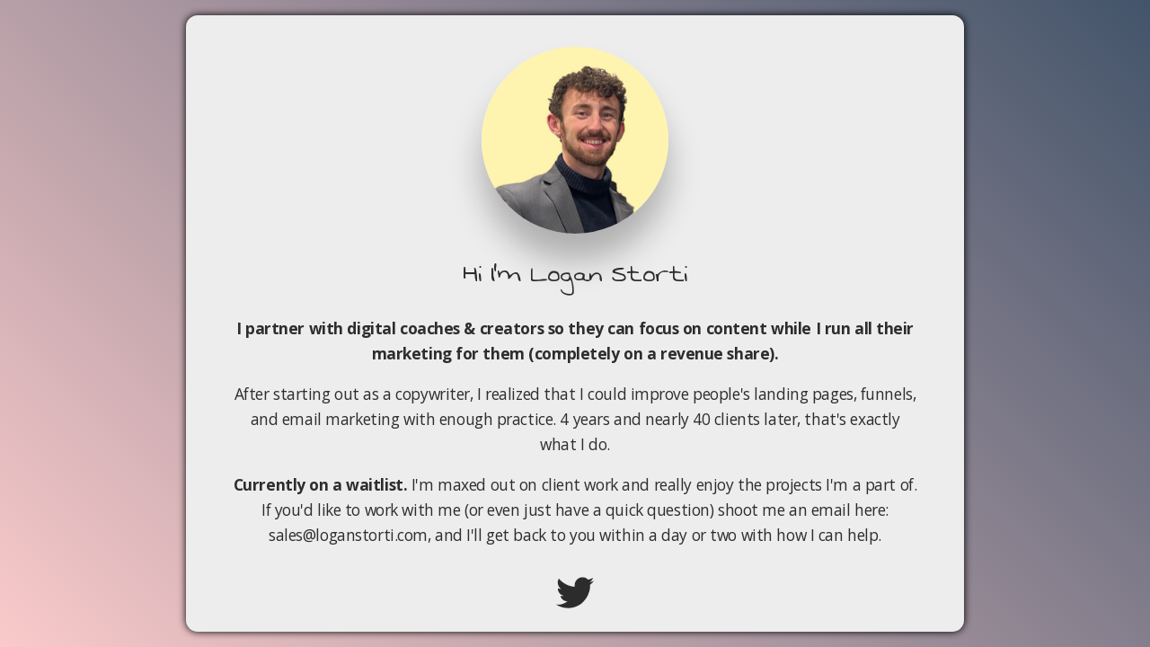

--- FILE ---
content_type: text/html
request_url: https://loganstorti.com/
body_size: 20465
content:
<!DOCTYPE HTML><html lang="en"><head><title>Logan Storti</title><meta charset="utf-8" /><meta name="viewport" content="width=device-width,initial-scale=1" /><meta name="color-scheme" content="light only" /><meta name="description" content="Logan works with digital coaches and creators to double their revenue through sales funnels." /><meta property="og:site_name" content="Logan Storti" /><meta property="og:title" content="Logan Storti" /><meta property="og:type" content="website" /><meta property="og:description" content="Logan works with digital coaches and creators to double their revenue through sales funnels." /><meta property="og:image" content="https://loganstorti.com/assets/images/card.jpg?v=fe70e7f9" /><meta property="og:image:type" content="image/jpeg" /><meta property="og:image:width" content="1280" /><meta property="og:image:height" content="800" /><meta property="og:url" content="https://loganstorti.com" /><meta property="twitter:card" content="summary_large_image" /><link rel="canonical" href="https://loganstorti.com" /><link href="https://fonts.googleapis.com/css2?display=swap&family=Open+Sans:ital,wght@0,400;0,700;0,800;1,400;1,700;1,800&family=Swanky+and+Moo+Moo:ital,wght@0,400;1,400" rel="stylesheet" type="text/css" /><link rel="icon" type="image/png" href="assets/images/favicon.png?v=fe70e7f9" /><link rel="apple-touch-icon" href="assets/images/apple-touch-icon.png?v=fe70e7f9" /><style>html,body,div,span,applet,object,iframe,h1,h2,h3,h4,h5,h6,p,blockquote,pre,a,abbr,acronym,address,big,cite,code,del,dfn,em,img,ins,kbd,q,s,samp,small,strike,strong,sub,sup,tt,var,b,u,i,center,dl,dt,dd,ol,ul,li,fieldset,form,label,legend,table,caption,tbody,tfoot,thead,tr,th,td,article,aside,canvas,details,embed,figure,figcaption,footer,header,hgroup,menu,nav,output,ruby,section,summary,time,mark,audio,video{margin:0;padding:0;border:0;font-size:100%;font:inherit;vertical-align:baseline;}article,aside,details,figcaption,figure,footer,header,hgroup,menu,nav,section{display:block;}body{line-height:1;}ol,ul{list-style:none;}blockquote,q{quotes:none;}blockquote::before,blockquote::after,q::before,q::after{content:'';content:none;}table{border-collapse:collapse;border-spacing:0;}body{-webkit-text-size-adjust:none}mark{background-color:transparent;color:inherit}input::-moz-focus-inner{border:0;padding:0}input[type="text"],input[type="email"],select,textarea{-moz-appearance:none;-webkit-appearance:none;-ms-appearance:none;appearance:none}*, *::before, *::after {box-sizing: border-box;}@keyframes loading-spinner {0% {transform: rotate(0deg);}100% {transform: rotate(360deg);}}.deferred::before {content: '';display: block;width: 4rem;height: 4rem;position: absolute;top: 50%;left: 50%;margin: -2rem 0 0 -2rem;animation: loading-spinner 1s infinite linear;transition: opacity 0.25s ease;transition-delay: 0.5s;opacity: 0;z-index: -1;background-image: url('[data-uri]');background-position: center;background-repeat: no-repeat;background-size: 3rem;}.deferred.loading::before {opacity: 0.35;z-index: 0;}body {line-height: 1.0;min-height: var(--viewport-height);min-width: 320px;overflow-x: hidden;word-wrap: break-word;background-color: #9F8F9A;}body::before {background-attachment: scroll;content: '';display: block;height: var(--background-height);left: 0;pointer-events: none;position: fixed;top: 0;transform: scale(1);width: 100vw;z-index: 0;background-image: linear-gradient(45deg, #FACACA 0%, #43546A 100%);background-position: 0% 0%;background-repeat: repeat;background-size: auto;}:root {--background-height: 100vh;--site-language-alignment: left;--site-language-direction: ltr;--site-language-flex-alignment: flex-start;--site-language-indent-left: 1;--site-language-indent-right: 0;--site-language-margin-left: 0;--site-language-margin-right: auto;--viewport-height: 100vh;}html {font-size: 18pt;}u {text-decoration: underline;}strong {color: inherit;font-weight: bolder;}em {font-style: italic;}code {background-color: rgba(144,144,144,0.25);border-radius: 0.25em;font-family: 'Lucida Console', 'Courier New', monospace;font-size: 0.9em;font-weight: normal;letter-spacing: 0;margin: 0 0.25em;padding: 0.25em 0.5em;text-indent: 0;}mark {background-color: rgba(144,144,144,0.25);}spoiler-text {-webkit-text-stroke: 0;background-color: rgba(32,32,32,0.75);text-shadow: none;text-stroke: 0;color: transparent;cursor: pointer;transition: color 0.1s ease-in-out;}spoiler-text.active {color: #FFFFFF;cursor: text;}s {text-decoration: line-through;}sub {font-size: smaller;vertical-align: sub;}sup {font-size: smaller;vertical-align: super;}a {color: inherit;text-decoration: underline;transition: color 0.25s ease;}a[onclick]:not([href]) {cursor: pointer;}unloaded-script {display: none;}.site-wrapper {-webkit-overflow-scrolling: touch;align-items: center;display: flex;flex-direction: column;justify-content: center;min-height: var(--viewport-height);overflow: hidden;position: relative;z-index: 2;}.site-main {--alignment: center;--flex-alignment: center;--indent-left: 1;--indent-right: 1;--margin-left: auto;--margin-right: auto;--border-radius-tl: 0;--border-radius-tr: 0;--border-radius-br: 0;--border-radius-bl: 0;align-items: center;display: flex;flex-grow: 0;flex-shrink: 0;justify-content: center;max-width: 100%;position: relative;text-align: var(--alignment);z-index: 1;transition: opacity 1.5s ease 0s,transform 1.5s ease 0s;}.site-main > .inner {--padding-horizontal: 3rem;--padding-vertical: 0rem;--spacing: 0rem;--width: 100vw;border-radius: var(--border-radius-tl) var(--border-radius-tr) var(--border-radius-br) var(--border-radius-bl);max-width: 100%;position: relative;width: var(--width);z-index: 1;padding: var(--padding-vertical) var(--padding-horizontal);}.site-main > .inner > header {margin-bottom: var(--spacing);}.site-main > .inner > footer {margin-top: var(--spacing);}.site-main > .inner > * > * {margin-top: var(--spacing);margin-bottom: var(--spacing);}.site-main > .inner > * > :first-child {margin-top: 0 !important;}.site-main > .inner > * > :last-child {margin-bottom: 0 !important;}.site-main > .inner > .full {margin-left: calc(var(--padding-horizontal) * -1);max-width: calc(100% + calc(var(--padding-horizontal) * 2) + 0.4725px);width: calc(100% + calc(var(--padding-horizontal) * 2) + 0.4725px);}.site-main > .inner > .full:first-child {border-top-left-radius: inherit;border-top-right-radius: inherit;margin-top: calc(var(--padding-vertical) * -1) !important;}.site-main > .inner > .full:last-child {border-bottom-left-radius: inherit;border-bottom-right-radius: inherit;margin-bottom: calc(var(--padding-vertical) * -1) !important;}.site-main > .inner > .full.screen {border-radius: 0 !important;max-width: 100vw;position: relative;width: 100vw;left: 50%;margin-left: -50vw;right: auto;}.site-main > .inner > * > .full {margin-left: calc(-3rem);max-width: calc(100% + 6rem + 0.4725px);width: calc(100% + 6rem + 0.4725px);}.site-main > .inner > * > .full.screen {border-radius: 0 !important;max-width: 100vw;position: relative;width: 100vw;left: 50%;margin-left: -50vw;right: auto;}.site-main > .inner > .active > .full:first-child {margin-top: 0rem !important;border-top-left-radius: inherit;border-top-right-radius: inherit;}.site-main > .inner > .active {border-top-left-radius: inherit;border-top-right-radius: inherit;border-bottom-left-radius: inherit;border-bottom-right-radius: inherit;}.site-main > .inner > .active > .full:last-child {border-bottom-left-radius: inherit;border-bottom-right-radius: inherit;margin-bottom: 0rem !important;}body.is-loading .site-main {opacity: 0;transform: translateY(1.6875rem);}.site-main > .inner > header, .site-main > .inner > footer {transition: opacity 0.125s ease-in-out 0.1875s,visibility 0.125s linear 0.1875s;}.site-main > .inner > header.hidden, .site-main > .inner > footer.hidden {opacity: 0;transition: opacity 0.125s ease-in-out,visibility 0.125s;visibility: hidden;}.site-main > .inner > section {transition: opacity 0.25s ease-in-out 0.125s,transform 0.25s ease-in-out 0.125s,min-height 0.125s ease-in-out,max-height 0.125s ease-in-out;}.site-main > .inner > section.inactive {opacity: 0;transition: opacity 0.125s ease-in-out,transform 0.125s ease-in-out;transform: scale(0.94375);}body.is-instant .site-main, body.is-instant .site-main > .inner > *,body.is-instant .site-main > .inner > section > * {transition: none !important;}body.is-instant::after {display: none !important;transition: none !important;}.divider-component {align-items: center;border: 0;display: flex;justify-content: var(--flex-alignment);min-height: 1rem;padding: 0;position: relative;width: 100%;}.divider-component::before {content: '';}.divider-component.instance-2:not(:first-child) {margin-top: 0rem !important;}.divider-component.instance-2:not(:last-child) {margin-bottom: 0rem !important;}.divider-component.instance-2::before {width: 94rem;background-color: transparent;height: 3px;border-radius: 0px;}.divider-component.instance-7:not(:first-child) {margin-top: 0rem !important;}.divider-component.instance-7:not(:last-child) {margin-bottom: 0rem !important;}.divider-component.instance-7::before {width: 94rem;background-color: transparent;height: 3px;border-radius: 0px;}.divider-component.instance-4:not(:first-child) {margin-top: 0rem !important;}.divider-component.instance-4:not(:last-child) {margin-bottom: 0rem !important;}.divider-component.instance-4::before {width: 94rem;background-color: transparent;height: 3px;border-radius: 0px;}.divider-component.instance-6:not(:first-child) {margin-top: 0rem !important;}.divider-component.instance-6:not(:last-child) {margin-bottom: 0rem !important;}.divider-component.instance-6::before {width: 94rem;background-color: transparent;height: 3px;border-radius: 0px;}.divider-component.instance-3:not(:first-child) {margin-top: 0rem !important;}.divider-component.instance-3:not(:last-child) {margin-bottom: 0rem !important;}.divider-component.instance-3::before {width: 94rem;background-color: transparent;height: 3px;border-radius: 0px;}.text-component {direction: var(--site-language-direction);position: relative;}.text-component span.p {display: block;position: relative;}.text-component span[style], .text-component strong, .text-component a, .text-component code, .text-component mark, .text-component spoiler-text {-webkit-text-fill-color: currentcolor;}.text-component.instance-2 {text-align: center;color: rgba(0,0,0,0.812);font-family: 'Open Sans', sans-serif;letter-spacing: -0.025rem;width: 100%;font-size: 1.5em;line-height: 1.625;font-weight: 400;}.text-component.instance-2 a {text-decoration: underline;}.text-component.instance-2 a:hover {text-decoration: none;}.text-component.instance-2 span.p:nth-child(n + 2) {margin-top: 1rem;}.text-component.style-4 {text-align: center;color: rgba(0,0,0,0.812);font-family: 'Swanky and Moo Moo', cursive;letter-spacing: -0.025rem;width: 100%;font-size: 2em;line-height: 1.625;font-weight: 400;}.text-component.style-4 a {text-decoration: underline;}.text-component.style-4 a:hover {text-decoration: none;}.text-component.style-4 span.p:nth-child(n + 2) {margin-top: 1rem;}.text-component.style-1 {text-align: center;color: rgba(0,0,0,0.812);font-family: 'Open Sans', sans-serif;letter-spacing: -0.025rem;width: 100%;font-size: 1em;line-height: 1.625;font-weight: 400;}.text-component.style-1 a {text-decoration: underline;}.text-component.style-1 a:hover {text-decoration: none;}.text-component.style-1 span.p:nth-child(n + 2) {margin-top: 1rem;}.text-component.instance-6 {text-align: center;color: rgba(0,0,0,0.812);font-family: 'Open Sans', sans-serif;letter-spacing: -0.025rem;width: 100%;font-size: 1.25em;line-height: 1.625;font-weight: 400;}.text-component.instance-6 a {text-decoration: underline;}.text-component.instance-6 a:hover {text-decoration: none;}.text-component.instance-6 span.p:nth-child(n + 2) {margin-top: 1rem;}.text-component.instance-13 {text-align: center;color: rgba(0,0,0,0.812);font-family: 'Open Sans', sans-serif;letter-spacing: -0.025rem;width: 100%;font-size: 1.25em;line-height: 1.625;font-weight: 400;}.text-component.instance-13 a {text-decoration: underline;}.text-component.instance-13 a:hover {text-decoration: none;}.text-component.instance-13 span.p:nth-child(n + 2) {margin-top: 1rem;}.text-component.instance-1 {text-align: center;color: rgba(0,0,0,0.812);font-family: 'Open Sans', sans-serif;letter-spacing: -0.025rem;width: 100%;font-size: 1.25em;line-height: 1.625;font-weight: 400;}.text-component.instance-1 a {text-decoration: underline;}.text-component.instance-1 a:hover {text-decoration: none;}.text-component.instance-1 span.p:nth-child(n + 2) {margin-top: 1rem;}.text-component.instance-7 {text-align: center;color: rgba(0,0,0,0.812);font-family: 'Open Sans', sans-serif;letter-spacing: -0.025rem;width: 100%;font-size: 1.5em;line-height: 1.625;font-weight: 400;}.text-component.instance-7 a {text-decoration: underline;}.text-component.instance-7 a:hover {text-decoration: none;}.text-component.instance-7 span.p:nth-child(n + 2) {margin-top: 1rem;}.image-component {display: block;line-height: 0;max-width: 100%;position: relative;}.image-component > .frame {-webkit-backface-visibility: hidden;-webkit-transform: translate3d(0, 0, 0);display: inline-block;max-width: 100%;overflow: hidden;vertical-align: top;width: 100%;}.image-component > .frame > img {border-radius: 0 !important;max-width: 100%;vertical-align: top;width: inherit;}.image-component.full > .frame {display: block;}.image-component.full:first-child > .frame {border-top-left-radius: inherit;border-top-right-radius: inherit;}.image-component.full:last-child > .frame {border-bottom-left-radius: inherit;border-bottom-right-radius: inherit;}.image-component.instance-1 > .frame {width: 12rem;height: 12rem;border-radius: 100%;box-shadow: 0rem 1.75rem 2rem 0rem rgba(0,0,0,0.259);transition: none;}.image-component.instance-1 > .frame > img {height: 100% !important;object-fit: cover;object-position: top;width: 100% !important;transition: none;}.icons-component {display: flex;flex-wrap: wrap;justify-content: var(--flex-alignment);letter-spacing: 0;padding: 0;}.icons-component > li {position: relative;z-index: 1;}.icons-component > li > a {align-items: center;display: flex;justify-content: center;}.icons-component > li > a > svg {display: block;pointer-events: none;position: relative;}.icons-component > li > a + svg {display: block;height: 100%;left: 0;pointer-events: none;position: absolute;top: 0;width: 100%;z-index: -1;}.icons-component > li > a > .label {display: none;}.icons-component.instance-2 {font-size: 3em;gap: 0.75rem;}.icons-component.instance-2:not(:first-child) {margin-top: 1.375rem !important;}.icons-component.instance-2:not(:last-child) {margin-bottom: 1.375rem !important;}.icons-component.instance-2 > li > a {height: 1em;width: 1em;transition: color 0.25s ease, background-color 0.25s ease, border-color 0.25s ease;}.icons-component.instance-2 > li > a > svg {height: 100%;width: 100%;fill: rgba(0,0,0,0.812);transition: fill 0.25s ease;}.icons-component.instance-2 > li > a + svg {transition: fill 0.25s ease, stroke 0.25s ease;}.container-component {position: relative;}.container-component > .wrapper {vertical-align: top;position: relative;max-width: 100%;border-radius: inherit;}.container-component > .wrapper > .inner {vertical-align: top;position: relative;max-width: 100%;border-radius: inherit;text-align: var(--alignment);}.container-component.full:first-child > .wrapper {border-top-left-radius: inherit;border-top-right-radius: inherit;}.container-component.full:last-child > .wrapper {border-bottom-left-radius: inherit;border-bottom-right-radius: inherit;}.container-component.full:first-child > .wrapper > .inner {border-top-left-radius: inherit;border-top-right-radius: inherit;}.container-component.full:last-child > .wrapper > .inner {border-bottom-left-radius: inherit;border-bottom-right-radius: inherit;}.container-component.instance-2 {--alignment: center;--flex-alignment: center;--indent-left: 1;--indent-right: 1;--margin-left: auto;--margin-right: auto;}.container-component.instance-2 > .wrapper {display: inline-block;width: 50rem;background-color: #EDEDED;border-color: rgba(105,105,105,0.671);border-style: dotted;box-shadow: 0rem 0rem 0.5rem 0rem #000000;border-radius: 0.75rem;}.container-component.instance-2 > .wrapper > .inner {--gutters: 2rem;--padding-horizontal: 3rem;--padding-vertical: 1rem;--spacing: 1rem;padding: var(--padding-vertical) var(--padding-horizontal);border-radius: calc(0.75rem - 2px);}.container-component.instance-2.default > .wrapper > .inner > * {margin-bottom: var(--spacing);margin-top: var(--spacing);}.container-component.instance-2.default > .wrapper > .inner > *:first-child {margin-top: 0 !important;}.container-component.instance-2.default > .wrapper > .inner > *:last-child {margin-bottom: 0 !important;}.container-component.instance-2.columns > .wrapper > .inner {flex-wrap: wrap;display: flex;align-items: flex-start;}.container-component.instance-2.columns > .wrapper > .inner > * {flex-grow: 0;flex-shrink: 0;max-width: 100%;text-align: var(--alignment);padding: 0 0 0 var(--gutters);}.container-component.instance-2.columns > .wrapper > .inner > * > * {margin-bottom: var(--spacing);margin-top: var(--spacing);}.container-component.instance-2.columns > .wrapper > .inner > * > *:first-child {margin-top: 0 !important;}.container-component.instance-2.columns > .wrapper > .inner > * > *:last-child {margin-bottom: 0 !important;}.container-component.instance-2.columns > .wrapper > .inner > *:first-child {margin-left: calc(var(--gutters) * -1);}.container-component.instance-2.columns > .wrapper > .inner > *::before {border-left: dotted 2px rgba(105,105,105,0.671);content: '';display: block;margin-left: calc((var(--gutters) * -0.5) - 1px);position: absolute;width: 0;height: 100%;top: 0;}.container-component.instance-2.columns > .wrapper > .inner > *:first-child::before {display: none;}.container-component.instance-2.default > .wrapper > .inner > .full {margin-left: calc(var(--padding-horizontal) * -1);max-width: none !important;width: calc(100% + (var(--padding-horizontal) * 2) + 0.4725px);}.container-component.instance-2.default > .wrapper > .inner > .full:first-child {margin-top: calc(var(--padding-vertical) * -1) !important;border-top-left-radius: inherit;border-top-right-radius: inherit;}.container-component.instance-2.default > .wrapper > .inner > .full:last-child {margin-bottom: calc(var(--padding-vertical) * -1) !important;border-bottom-left-radius: inherit;border-bottom-right-radius: inherit;}.container-component.instance-2.columns > .wrapper > .inner > div > .full {margin-left: calc((var(--gutters) * -0.5) + 1px);max-width: none !important;width: calc(100% + var(--gutters) + 0.4725px - 2px);}.container-component.instance-2.columns > .wrapper > .inner > div:first-child > .full {margin-left: calc(var(--padding-horizontal) * -1);width: calc(100% + var(--padding-horizontal) + calc(var(--gutters) * 0.5) + 0.4725px - 1px);}.container-component.instance-2.columns > .wrapper > .inner > div:last-child > .full {width: calc(100% + var(--padding-horizontal) + calc(var(--gutters) * 0.5) + 0.4725px - 1px);}.container-component.instance-2.columns > .wrapper > .inner > div > .full:first-child {margin-top: calc(var(--padding-vertical) * -1) !important;}.container-component.instance-2.columns > .wrapper > .inner > div > .full:last-child {margin-bottom: calc(var(--padding-vertical) * -1) !important;}.container-component.instance-2.columns > .wrapper > .inner > div:first-child, .container-component.instance-2.columns > .wrapper > .inner > div:first-child > .full:first-child {border-top-left-radius: inherit;}.container-component.instance-2.columns > .wrapper > .inner > div:last-child, .container-component.instance-2.columns > .wrapper > .inner > div:last-child > .full:first-child {border-top-right-radius: inherit;}.container-component.instance-2.columns > .wrapper > .inner > .full {align-self: stretch;}.container-component.instance-2.columns > .wrapper > .inner > .full:first-child {border-bottom-left-radius: inherit;border-top-left-radius: inherit;}.container-component.instance-2.columns > .wrapper > .inner > .full:last-child {border-bottom-right-radius: inherit;border-top-right-radius: inherit;}.container-component.instance-2.columns > .wrapper > .inner > .full > .full:first-child:last-child {border-radius: inherit;height: calc(100% + (var(--padding-vertical) * 2));}.container-component.instance-2.columns > .wrapper > .inner > .full > .full:first-child:last-child > * {border-radius: inherit;height: 100%;position: absolute;width: 100%;}.container-component.instance-5 {--alignment: center;--flex-alignment: center;--indent-left: 1;--indent-right: 1;--margin-left: auto;--margin-right: auto;}.container-component.instance-5:not(:first-child) {margin-top: 2.5rem !important;}.container-component.instance-5 > .wrapper {display: inline-block;width: 57rem;background-color: #EDEDED;border-color: rgba(105,105,105,0.671);border-style: dotted;box-shadow: 0rem 0rem 0.5rem 0rem #000000;border-radius: 0.75rem;}.container-component.instance-5 > .wrapper > .inner {--gutters: 2rem;--padding-horizontal: 3rem;--padding-vertical: 1rem;--spacing: 1rem;padding: var(--padding-vertical) var(--padding-horizontal);border-radius: calc(0.75rem - 2px);}.container-component.instance-5.default > .wrapper > .inner > * {margin-bottom: var(--spacing);margin-top: var(--spacing);}.container-component.instance-5.default > .wrapper > .inner > *:first-child {margin-top: 0 !important;}.container-component.instance-5.default > .wrapper > .inner > *:last-child {margin-bottom: 0 !important;}.container-component.instance-5.columns > .wrapper > .inner {flex-wrap: wrap;display: flex;align-items: flex-start;}.container-component.instance-5.columns > .wrapper > .inner > * {flex-grow: 0;flex-shrink: 0;max-width: 100%;text-align: var(--alignment);padding: 0 0 0 var(--gutters);}.container-component.instance-5.columns > .wrapper > .inner > * > * {margin-bottom: var(--spacing);margin-top: var(--spacing);}.container-component.instance-5.columns > .wrapper > .inner > * > *:first-child {margin-top: 0 !important;}.container-component.instance-5.columns > .wrapper > .inner > * > *:last-child {margin-bottom: 0 !important;}.container-component.instance-5.columns > .wrapper > .inner > *:first-child {margin-left: calc(var(--gutters) * -1);}.container-component.instance-5.columns > .wrapper > .inner > *::before {border-left: dotted 2px rgba(105,105,105,0.671);content: '';display: block;margin-left: calc((var(--gutters) * -0.5) - 1px);position: absolute;width: 0;height: 100%;top: 0;}.container-component.instance-5.columns > .wrapper > .inner > *:first-child::before {display: none;}.container-component.instance-5.default > .wrapper > .inner > .full {margin-left: calc(var(--padding-horizontal) * -1);max-width: none !important;width: calc(100% + (var(--padding-horizontal) * 2) + 0.4725px);}.container-component.instance-5.default > .wrapper > .inner > .full:first-child {margin-top: calc(var(--padding-vertical) * -1) !important;border-top-left-radius: inherit;border-top-right-radius: inherit;}.container-component.instance-5.default > .wrapper > .inner > .full:last-child {margin-bottom: calc(var(--padding-vertical) * -1) !important;border-bottom-left-radius: inherit;border-bottom-right-radius: inherit;}.container-component.instance-5.columns > .wrapper > .inner > div > .full {margin-left: calc((var(--gutters) * -0.5) + 1px);max-width: none !important;width: calc(100% + var(--gutters) + 0.4725px - 2px);}.container-component.instance-5.columns > .wrapper > .inner > div:first-child > .full {margin-left: calc(var(--padding-horizontal) * -1);width: calc(100% + var(--padding-horizontal) + calc(var(--gutters) * 0.5) + 0.4725px - 1px);}.container-component.instance-5.columns > .wrapper > .inner > div:last-child > .full {width: calc(100% + var(--padding-horizontal) + calc(var(--gutters) * 0.5) + 0.4725px - 1px);}.container-component.instance-5.columns > .wrapper > .inner > div > .full:first-child {margin-top: calc(var(--padding-vertical) * -1) !important;}.container-component.instance-5.columns > .wrapper > .inner > div > .full:last-child {margin-bottom: calc(var(--padding-vertical) * -1) !important;}.container-component.instance-5.columns > .wrapper > .inner > div:first-child, .container-component.instance-5.columns > .wrapper > .inner > div:first-child > .full:first-child {border-top-left-radius: inherit;}.container-component.instance-5.columns > .wrapper > .inner > div:last-child, .container-component.instance-5.columns > .wrapper > .inner > div:last-child > .full:first-child {border-top-right-radius: inherit;}.container-component.instance-5.columns > .wrapper > .inner > .full {align-self: stretch;}.container-component.instance-5.columns > .wrapper > .inner > .full:first-child {border-bottom-left-radius: inherit;border-top-left-radius: inherit;}.container-component.instance-5.columns > .wrapper > .inner > .full:last-child {border-bottom-right-radius: inherit;border-top-right-radius: inherit;}.container-component.instance-5.columns > .wrapper > .inner > .full > .full:first-child:last-child {border-radius: inherit;height: calc(100% + (var(--padding-vertical) * 2));}.container-component.instance-5.columns > .wrapper > .inner > .full > .full:first-child:last-child > * {border-radius: inherit;height: 100%;position: absolute;width: 100%;}.container-component.instance-3 {--alignment: center;--flex-alignment: center;--indent-left: 1;--indent-right: 1;--margin-left: auto;--margin-right: auto;}.container-component.instance-3:not(:first-child) {margin-top: 2.5rem !important;}.container-component.instance-3 > .wrapper {display: inline-block;width: 40rem;background-color: #EDEDED;border-color: rgba(105,105,105,0.671);border-style: dotted;box-shadow: 0rem 0rem 0.5rem 0rem #000000;border-radius: 0.75rem;}.container-component.instance-3 > .wrapper > .inner {--gutters: 2rem;--padding-horizontal: 3rem;--padding-vertical: 1rem;--spacing: 1rem;padding: var(--padding-vertical) var(--padding-horizontal);border-radius: calc(0.75rem - 2px);}.container-component.instance-3.default > .wrapper > .inner > * {margin-bottom: var(--spacing);margin-top: var(--spacing);}.container-component.instance-3.default > .wrapper > .inner > *:first-child {margin-top: 0 !important;}.container-component.instance-3.default > .wrapper > .inner > *:last-child {margin-bottom: 0 !important;}.container-component.instance-3.columns > .wrapper > .inner {flex-wrap: wrap;display: flex;align-items: flex-start;}.container-component.instance-3.columns > .wrapper > .inner > * {flex-grow: 0;flex-shrink: 0;max-width: 100%;text-align: var(--alignment);padding: 0 0 0 var(--gutters);}.container-component.instance-3.columns > .wrapper > .inner > * > * {margin-bottom: var(--spacing);margin-top: var(--spacing);}.container-component.instance-3.columns > .wrapper > .inner > * > *:first-child {margin-top: 0 !important;}.container-component.instance-3.columns > .wrapper > .inner > * > *:last-child {margin-bottom: 0 !important;}.container-component.instance-3.columns > .wrapper > .inner > *:first-child {margin-left: calc(var(--gutters) * -1);}.container-component.instance-3.columns > .wrapper > .inner > *::before {border-left: dotted 2px rgba(105,105,105,0.671);content: '';display: block;margin-left: calc((var(--gutters) * -0.5) - 1px);position: absolute;width: 0;height: 100%;top: 0;}.container-component.instance-3.columns > .wrapper > .inner > *:first-child::before {display: none;}.container-component.instance-3.default > .wrapper > .inner > .full {margin-left: calc(var(--padding-horizontal) * -1);max-width: none !important;width: calc(100% + (var(--padding-horizontal) * 2) + 0.4725px);}.container-component.instance-3.default > .wrapper > .inner > .full:first-child {margin-top: calc(var(--padding-vertical) * -1) !important;border-top-left-radius: inherit;border-top-right-radius: inherit;}.container-component.instance-3.default > .wrapper > .inner > .full:last-child {margin-bottom: calc(var(--padding-vertical) * -1) !important;border-bottom-left-radius: inherit;border-bottom-right-radius: inherit;}.container-component.instance-3.columns > .wrapper > .inner > div > .full {margin-left: calc((var(--gutters) * -0.5) + 1px);max-width: none !important;width: calc(100% + var(--gutters) + 0.4725px - 2px);}.container-component.instance-3.columns > .wrapper > .inner > div:first-child > .full {margin-left: calc(var(--padding-horizontal) * -1);width: calc(100% + var(--padding-horizontal) + calc(var(--gutters) * 0.5) + 0.4725px - 1px);}.container-component.instance-3.columns > .wrapper > .inner > div:last-child > .full {width: calc(100% + var(--padding-horizontal) + calc(var(--gutters) * 0.5) + 0.4725px - 1px);}.container-component.instance-3.columns > .wrapper > .inner > div > .full:first-child {margin-top: calc(var(--padding-vertical) * -1) !important;}.container-component.instance-3.columns > .wrapper > .inner > div > .full:last-child {margin-bottom: calc(var(--padding-vertical) * -1) !important;}.container-component.instance-3.columns > .wrapper > .inner > div:first-child, .container-component.instance-3.columns > .wrapper > .inner > div:first-child > .full:first-child {border-top-left-radius: inherit;}.container-component.instance-3.columns > .wrapper > .inner > div:last-child, .container-component.instance-3.columns > .wrapper > .inner > div:last-child > .full:first-child {border-top-right-radius: inherit;}.container-component.instance-3.columns > .wrapper > .inner > .full {align-self: stretch;}.container-component.instance-3.columns > .wrapper > .inner > .full:first-child {border-bottom-left-radius: inherit;border-top-left-radius: inherit;}.container-component.instance-3.columns > .wrapper > .inner > .full:last-child {border-bottom-right-radius: inherit;border-top-right-radius: inherit;}.container-component.instance-3.columns > .wrapper > .inner > .full > .full:first-child:last-child {border-radius: inherit;height: calc(100% + (var(--padding-vertical) * 2));}.container-component.instance-3.columns > .wrapper > .inner > .full > .full:first-child:last-child > * {border-radius: inherit;height: 100%;position: absolute;width: 100%;}.container-component.instance-4 {--alignment: center;--flex-alignment: center;--indent-left: 1;--indent-right: 1;--margin-left: auto;--margin-right: auto;}.container-component.instance-4:not(:first-child) {margin-top: 2.5rem !important;}.container-component.instance-4 > .wrapper {display: inline-block;width: 50rem;background-color: #EDEDED;border-color: rgba(105,105,105,0.671);border-style: dotted;box-shadow: 0rem 0rem 0.5rem 0rem #000000;border-radius: 0.75rem;}.container-component.instance-4 > .wrapper > .inner {--gutters: 2rem;--padding-horizontal: 3rem;--padding-vertical: 1rem;--spacing: 1rem;padding: var(--padding-vertical) var(--padding-horizontal);border-radius: calc(0.75rem - 2px);}.container-component.instance-4.default > .wrapper > .inner > * {margin-bottom: var(--spacing);margin-top: var(--spacing);}.container-component.instance-4.default > .wrapper > .inner > *:first-child {margin-top: 0 !important;}.container-component.instance-4.default > .wrapper > .inner > *:last-child {margin-bottom: 0 !important;}.container-component.instance-4.columns > .wrapper > .inner {flex-wrap: wrap;display: flex;align-items: flex-start;}.container-component.instance-4.columns > .wrapper > .inner > * {flex-grow: 0;flex-shrink: 0;max-width: 100%;text-align: var(--alignment);padding: 0 0 0 var(--gutters);}.container-component.instance-4.columns > .wrapper > .inner > * > * {margin-bottom: var(--spacing);margin-top: var(--spacing);}.container-component.instance-4.columns > .wrapper > .inner > * > *:first-child {margin-top: 0 !important;}.container-component.instance-4.columns > .wrapper > .inner > * > *:last-child {margin-bottom: 0 !important;}.container-component.instance-4.columns > .wrapper > .inner > *:first-child {margin-left: calc(var(--gutters) * -1);}.container-component.instance-4.columns > .wrapper > .inner > *::before {border-left: dotted 2px rgba(105,105,105,0.671);content: '';display: block;margin-left: calc((var(--gutters) * -0.5) - 1px);position: absolute;width: 0;height: 100%;top: 0;}.container-component.instance-4.columns > .wrapper > .inner > *:first-child::before {display: none;}.container-component.instance-4.default > .wrapper > .inner > .full {margin-left: calc(var(--padding-horizontal) * -1);max-width: none !important;width: calc(100% + (var(--padding-horizontal) * 2) + 0.4725px);}.container-component.instance-4.default > .wrapper > .inner > .full:first-child {margin-top: calc(var(--padding-vertical) * -1) !important;border-top-left-radius: inherit;border-top-right-radius: inherit;}.container-component.instance-4.default > .wrapper > .inner > .full:last-child {margin-bottom: calc(var(--padding-vertical) * -1) !important;border-bottom-left-radius: inherit;border-bottom-right-radius: inherit;}.container-component.instance-4.columns > .wrapper > .inner > div > .full {margin-left: calc((var(--gutters) * -0.5) + 1px);max-width: none !important;width: calc(100% + var(--gutters) + 0.4725px - 2px);}.container-component.instance-4.columns > .wrapper > .inner > div:first-child > .full {margin-left: calc(var(--padding-horizontal) * -1);width: calc(100% + var(--padding-horizontal) + calc(var(--gutters) * 0.5) + 0.4725px - 1px);}.container-component.instance-4.columns > .wrapper > .inner > div:last-child > .full {width: calc(100% + var(--padding-horizontal) + calc(var(--gutters) * 0.5) + 0.4725px - 1px);}.container-component.instance-4.columns > .wrapper > .inner > div > .full:first-child {margin-top: calc(var(--padding-vertical) * -1) !important;}.container-component.instance-4.columns > .wrapper > .inner > div > .full:last-child {margin-bottom: calc(var(--padding-vertical) * -1) !important;}.container-component.instance-4.columns > .wrapper > .inner > div:first-child, .container-component.instance-4.columns > .wrapper > .inner > div:first-child > .full:first-child {border-top-left-radius: inherit;}.container-component.instance-4.columns > .wrapper > .inner > div:last-child, .container-component.instance-4.columns > .wrapper > .inner > div:last-child > .full:first-child {border-top-right-radius: inherit;}.container-component.instance-4.columns > .wrapper > .inner > .full {align-self: stretch;}.container-component.instance-4.columns > .wrapper > .inner > .full:first-child {border-bottom-left-radius: inherit;border-top-left-radius: inherit;}.container-component.instance-4.columns > .wrapper > .inner > .full:last-child {border-bottom-right-radius: inherit;border-top-right-radius: inherit;}.container-component.instance-4.columns > .wrapper > .inner > .full > .full:first-child:last-child {border-radius: inherit;height: calc(100% + (var(--padding-vertical) * 2));}.container-component.instance-4.columns > .wrapper > .inner > .full > .full:first-child:last-child > * {border-radius: inherit;height: 100%;position: absolute;width: 100%;}.container-component.instance-6 {--alignment: center;--flex-alignment: center;--indent-left: 1;--indent-right: 1;--margin-left: auto;--margin-right: auto;}.container-component.instance-6:not(:first-child) {margin-top: 2.5rem !important;}.container-component.instance-6 > .wrapper {display: inline-block;width: 40rem;background-color: #EDEDED;border-color: rgba(105,105,105,0.671);border-style: dotted;box-shadow: 0rem 0rem 0.5rem 0rem #000000;border-radius: 0.75rem;}.container-component.instance-6 > .wrapper > .inner {--gutters: 2rem;--padding-horizontal: 3rem;--padding-vertical: 1rem;--spacing: 1rem;padding: var(--padding-vertical) var(--padding-horizontal);border-radius: calc(0.75rem - 2px);}.container-component.instance-6.default > .wrapper > .inner > * {margin-bottom: var(--spacing);margin-top: var(--spacing);}.container-component.instance-6.default > .wrapper > .inner > *:first-child {margin-top: 0 !important;}.container-component.instance-6.default > .wrapper > .inner > *:last-child {margin-bottom: 0 !important;}.container-component.instance-6.columns > .wrapper > .inner {flex-wrap: wrap;display: flex;align-items: flex-start;}.container-component.instance-6.columns > .wrapper > .inner > * {flex-grow: 0;flex-shrink: 0;max-width: 100%;text-align: var(--alignment);padding: 0 0 0 var(--gutters);}.container-component.instance-6.columns > .wrapper > .inner > * > * {margin-bottom: var(--spacing);margin-top: var(--spacing);}.container-component.instance-6.columns > .wrapper > .inner > * > *:first-child {margin-top: 0 !important;}.container-component.instance-6.columns > .wrapper > .inner > * > *:last-child {margin-bottom: 0 !important;}.container-component.instance-6.columns > .wrapper > .inner > *:first-child {margin-left: calc(var(--gutters) * -1);}.container-component.instance-6.columns > .wrapper > .inner > *::before {border-left: dotted 2px rgba(105,105,105,0.671);content: '';display: block;margin-left: calc((var(--gutters) * -0.5) - 1px);position: absolute;width: 0;height: 100%;top: 0;}.container-component.instance-6.columns > .wrapper > .inner > *:first-child::before {display: none;}.container-component.instance-6.default > .wrapper > .inner > .full {margin-left: calc(var(--padding-horizontal) * -1);max-width: none !important;width: calc(100% + (var(--padding-horizontal) * 2) + 0.4725px);}.container-component.instance-6.default > .wrapper > .inner > .full:first-child {margin-top: calc(var(--padding-vertical) * -1) !important;border-top-left-radius: inherit;border-top-right-radius: inherit;}.container-component.instance-6.default > .wrapper > .inner > .full:last-child {margin-bottom: calc(var(--padding-vertical) * -1) !important;border-bottom-left-radius: inherit;border-bottom-right-radius: inherit;}.container-component.instance-6.columns > .wrapper > .inner > div > .full {margin-left: calc((var(--gutters) * -0.5) + 1px);max-width: none !important;width: calc(100% + var(--gutters) + 0.4725px - 2px);}.container-component.instance-6.columns > .wrapper > .inner > div:first-child > .full {margin-left: calc(var(--padding-horizontal) * -1);width: calc(100% + var(--padding-horizontal) + calc(var(--gutters) * 0.5) + 0.4725px - 1px);}.container-component.instance-6.columns > .wrapper > .inner > div:last-child > .full {width: calc(100% + var(--padding-horizontal) + calc(var(--gutters) * 0.5) + 0.4725px - 1px);}.container-component.instance-6.columns > .wrapper > .inner > div > .full:first-child {margin-top: calc(var(--padding-vertical) * -1) !important;}.container-component.instance-6.columns > .wrapper > .inner > div > .full:last-child {margin-bottom: calc(var(--padding-vertical) * -1) !important;}.container-component.instance-6.columns > .wrapper > .inner > div:first-child, .container-component.instance-6.columns > .wrapper > .inner > div:first-child > .full:first-child {border-top-left-radius: inherit;}.container-component.instance-6.columns > .wrapper > .inner > div:last-child, .container-component.instance-6.columns > .wrapper > .inner > div:last-child > .full:first-child {border-top-right-radius: inherit;}.container-component.instance-6.columns > .wrapper > .inner > .full {align-self: stretch;}.container-component.instance-6.columns > .wrapper > .inner > .full:first-child {border-bottom-left-radius: inherit;border-top-left-radius: inherit;}.container-component.instance-6.columns > .wrapper > .inner > .full:last-child {border-bottom-right-radius: inherit;border-top-right-radius: inherit;}.container-component.instance-6.columns > .wrapper > .inner > .full > .full:first-child:last-child {border-radius: inherit;height: calc(100% + (var(--padding-vertical) * 2));}.container-component.instance-6.columns > .wrapper > .inner > .full > .full:first-child:last-child > * {border-radius: inherit;height: 100%;position: absolute;width: 100%;}.container-component.instance-1 {--alignment: center;--flex-alignment: center;--indent-left: 1;--indent-right: 1;--margin-left: auto;--margin-right: auto;}.container-component.instance-1:not(:first-child) {margin-top: 2.5rem !important;}.container-component.instance-1 > .wrapper {display: inline-block;width: 40rem;background-color: #EDEDED;border-color: rgba(105,105,105,0.671);border-style: dotted;box-shadow: 0rem 0rem 0.5rem 0rem #000000;border-radius: 0.75rem;}.container-component.instance-1 > .wrapper > .inner {--gutters: 2rem;--padding-horizontal: 3rem;--padding-vertical: 1rem;--spacing: 1rem;padding: var(--padding-vertical) var(--padding-horizontal);border-radius: calc(0.75rem - 2px);}.container-component.instance-1.default > .wrapper > .inner > * {margin-bottom: var(--spacing);margin-top: var(--spacing);}.container-component.instance-1.default > .wrapper > .inner > *:first-child {margin-top: 0 !important;}.container-component.instance-1.default > .wrapper > .inner > *:last-child {margin-bottom: 0 !important;}.container-component.instance-1.columns > .wrapper > .inner {flex-wrap: wrap;display: flex;align-items: flex-start;}.container-component.instance-1.columns > .wrapper > .inner > * {flex-grow: 0;flex-shrink: 0;max-width: 100%;text-align: var(--alignment);padding: 0 0 0 var(--gutters);}.container-component.instance-1.columns > .wrapper > .inner > * > * {margin-bottom: var(--spacing);margin-top: var(--spacing);}.container-component.instance-1.columns > .wrapper > .inner > * > *:first-child {margin-top: 0 !important;}.container-component.instance-1.columns > .wrapper > .inner > * > *:last-child {margin-bottom: 0 !important;}.container-component.instance-1.columns > .wrapper > .inner > *:first-child {margin-left: calc(var(--gutters) * -1);}.container-component.instance-1.columns > .wrapper > .inner > *::before {border-left: dotted 2px rgba(105,105,105,0.671);content: '';display: block;margin-left: calc((var(--gutters) * -0.5) - 1px);position: absolute;width: 0;height: 100%;top: 0;}.container-component.instance-1.columns > .wrapper > .inner > *:first-child::before {display: none;}.container-component.instance-1.default > .wrapper > .inner > .full {margin-left: calc(var(--padding-horizontal) * -1);max-width: none !important;width: calc(100% + (var(--padding-horizontal) * 2) + 0.4725px);}.container-component.instance-1.default > .wrapper > .inner > .full:first-child {margin-top: calc(var(--padding-vertical) * -1) !important;border-top-left-radius: inherit;border-top-right-radius: inherit;}.container-component.instance-1.default > .wrapper > .inner > .full:last-child {margin-bottom: calc(var(--padding-vertical) * -1) !important;border-bottom-left-radius: inherit;border-bottom-right-radius: inherit;}.container-component.instance-1.columns > .wrapper > .inner > div > .full {margin-left: calc((var(--gutters) * -0.5) + 1px);max-width: none !important;width: calc(100% + var(--gutters) + 0.4725px - 2px);}.container-component.instance-1.columns > .wrapper > .inner > div:first-child > .full {margin-left: calc(var(--padding-horizontal) * -1);width: calc(100% + var(--padding-horizontal) + calc(var(--gutters) * 0.5) + 0.4725px - 1px);}.container-component.instance-1.columns > .wrapper > .inner > div:last-child > .full {width: calc(100% + var(--padding-horizontal) + calc(var(--gutters) * 0.5) + 0.4725px - 1px);}.container-component.instance-1.columns > .wrapper > .inner > div > .full:first-child {margin-top: calc(var(--padding-vertical) * -1) !important;}.container-component.instance-1.columns > .wrapper > .inner > div > .full:last-child {margin-bottom: calc(var(--padding-vertical) * -1) !important;}.container-component.instance-1.columns > .wrapper > .inner > div:first-child, .container-component.instance-1.columns > .wrapper > .inner > div:first-child > .full:first-child {border-top-left-radius: inherit;}.container-component.instance-1.columns > .wrapper > .inner > div:last-child, .container-component.instance-1.columns > .wrapper > .inner > div:last-child > .full:first-child {border-top-right-radius: inherit;}.container-component.instance-1.columns > .wrapper > .inner > .full {align-self: stretch;}.container-component.instance-1.columns > .wrapper > .inner > .full:first-child {border-bottom-left-radius: inherit;border-top-left-radius: inherit;}.container-component.instance-1.columns > .wrapper > .inner > .full:last-child {border-bottom-right-radius: inherit;border-top-right-radius: inherit;}.container-component.instance-1.columns > .wrapper > .inner > .full > .full:first-child:last-child {border-radius: inherit;height: calc(100% + (var(--padding-vertical) * 2));}.container-component.instance-1.columns > .wrapper > .inner > .full > .full:first-child:last-child > * {border-radius: inherit;height: 100%;position: absolute;width: 100%;}.gallery-component > .inner {display: inline-block;max-width: 100%;vertical-align: middle;}.gallery-component ul {display: flex;flex-wrap: wrap;justify-content: var(--flex-alignment);}.gallery-component ul > li {position: relative;}.gallery-component ul > li > .thumbnail {border-radius: inherit;position: relative;}.gallery-component ul > li > .thumbnail > .frame {-webkit-backface-visibility: hidden;-webkit-transform: translate3d(0, 0, 0);display: inline-block;overflow: hidden;vertical-align: top;}.gallery-component ul > li > .thumbnail > .frame > img {margin: 0;max-width: 100%;vertical-align: top;width: auto;}.gallery-component ul > li > .caption {width: 100%;}.gallery-component ul > li > .caption > p {width: 100%;}.gallery-component ul > li > .caption > p > a, .gallery-component ul > li > .caption > p > spoiler-text {pointer-events: auto;}@keyframes gallery-component-modal-spinner {0% {transform: rotate(0deg);}100% {transform: rotate(360deg);}}.gallery-component-modal {-webkit-tap-highlight-color: rgba(0,0,0,0);align-content: center;align-items: center;background-color: var(--color-background);display: grid;grid-template-areas: "previous image next" "caption caption caption";grid-template-columns: min-content auto min-content;height: 100%;justify-content: space-between;left: 0;opacity: 0;outline: 0;padding: 2rem 0;pointer-events: none;position: fixed;top: 0;touch-action: pan-x pinch-zoom;transition: opacity 0.5s ease, visibility 0.5s, z-index 0.5s, background-color 0.5s ease;user-select: none;visibility: hidden;width: 100%;z-index: 0;}.gallery-component-modal::before {animation: gallery-component-modal-spinner 1s infinite linear;background-position: center;background-repeat: no-repeat;background-size: 4rem;content: '';display: block;height: 4rem;left: 50%;margin: -2rem 0 0 -2rem;opacity: 0;position: absolute;top: 50%;transition: opacity 0.25s ease;transition-delay: 0.5s;width: 4rem;}.gallery-component-modal > .inner {box-shadow: 0 1em 3em 0 rgba(0,0,0,0.35);grid-area: image;height: 100%;opacity: 0;overflow: hidden;transform: translateY(0.75em);transition: all 0.5s ease;width: 100%;}.gallery-component-modal > .inner img {display: block;height: 100%;object-fit: contain;width: 100%;max-width: var(--natural-width, none);max-height: var(--natural-height, none);margin: 0 auto;}.gallery-component-modal > .caption {color: var(--color-caption-text);font-family: '-apple-system', 'BlinkMacSystemFont', 'Segoe UI', 'Roboto', 'Helvetica Neue', 'Arial', sans-serif, 'Apple Color Emoji', 'Segoe UI Emoji', 'Segoe UI Symbol';font-size: 1rem;grid-area: caption;line-height: 1.6;opacity: 0;padding: 2rem 2rem 0 2rem;pointer-events: none;text-align: center;transform: translateY(0.25em);transition: all 0.5s ease;}.gallery-component-modal > .caption::-webkit-scrollbar {display: none;}.gallery-component-modal > .caption a, .gallery-component-modal > .caption spoiler-text {pointer-events: auto;}.gallery-component-modal .nav {-webkit-tap-highlight-color: rgba(0, 0, 0, 0);background-position: center;background-repeat: no-repeat;background-size: 3rem;cursor: pointer;height: 6rem;transition: opacity 0.25s ease, transform 0.5s ease;width: 8rem;}.gallery-component-modal .nav:hover {opacity: 1 !important;}.gallery-component-modal .nav.next {grid-area: next;}.gallery-component-modal .nav.previous {grid-area: previous;transform: scaleX(-1);}.gallery-component-modal .close {-webkit-tap-highlight-color: rgba(0, 0, 0, 0);background-position: top 1rem right 1rem;background-repeat: no-repeat;background-size: 3rem;cursor: pointer;display: block;height: 6rem;position: absolute;right: 0;top: 0;transition: opacity 0.25s ease, transform 0.5s ease;width: 6rem;}.gallery-component-modal .close:hover {opacity: 1 !important;}.gallery-component-modal.visible {opacity: 1;pointer-events: auto;visibility: visible;z-index: 10000;}.gallery-component-modal.visible::before {opacity: 1;}.gallery-component-modal.loaded::before {opacity: 0 !important;transition-delay: 0s !important;}.gallery-component-modal.loaded > .inner {opacity: 1;transform: translateY(0);}.gallery-component-modal.loaded .caption {opacity: 1;transform: translateY(0);}.gallery-component-modal.switching > .inner {transition: opacity 0.375s ease, transform 0.5s ease;}.gallery-component-modal.switching.from-left > .inner {transform: translateY(0) translateX(-1.5em);}.gallery-component-modal.switching.from-right > .inner {transform: translateY(0) translateX(1.5em);}.gallery-component-modal.switching.done > .inner {transition: opacity 0.375s ease;transform: translateY(0) translateX(0);}.gallery-component-modal.zooming {background-color: var(--color-background-zooming);}.gallery-component-modal.zooming .caption {opacity: 0;}.gallery-component-modal.zooming .nav.next {opacity: 0;pointer-events: none;transform: translateX(50%);}.gallery-component-modal.zooming .nav.previous {opacity: 0;pointer-events: none;transform: translateX(-50%) scaleX(-1);}.gallery-component-modal.zooming .close {opacity: 0;pointer-events: none;transform: translateX(50%) translateY(-50%);}.gallery-component-modal.dark {--color-background: rgba(10,10,10,0.85);--color-background-zooming: rgba(0,0,0,1);--color-caption-text: #FFFFFF;}.gallery-component-modal.dark::before {animation: gallery-component-modal-spinner 1s infinite linear;background-image: url('[data-uri]');}.gallery-component-modal.dark .close {background-image: url('[data-uri]');opacity: 0.25;}.gallery-component-modal.dark .nav {-webkit-tap-highlight-color: rgba(0, 0, 0, 0);background-image: url('[data-uri]');opacity: 0.25;}.gallery-component-modal.light {--color-background: rgba(255,255,255,0.9);--color-background-zooming: rgba(255,255,255,1);--color-caption-text: #000000;}.gallery-component-modal.light::before {animation: gallery-component-modal-spinner 1s infinite linear;background-image: url('[data-uri]');}.gallery-component-modal.light .close {background-image: url('[data-uri]');opacity: 0.375;}.gallery-component-modal.light .nav {background-image: url('[data-uri]');opacity: 0.375;}.gallery-component.instance-6 > .inner {max-width: 100%;}.gallery-component.instance-6 ul > li {border-radius: 0rem;display: inline-block;}.gallery-component.instance-6 ul > li > .thumbnail > .frame {border-radius: 0rem;}.gallery-component.instance-6 ul {gap: 0.5rem;}.gallery-component.instance-6 ul > li > .thumbnail {display: block;transition: none;}.gallery-component.instance-6 ul > li > .thumbnail > .frame > img {height: auto;max-height: 15rem;transition: none;}.gallery-component.instance-4 > .inner {max-width: 100%;}.gallery-component.instance-4 ul > li {border-radius: 0rem;display: inline-block;}.gallery-component.instance-4 ul > li > .thumbnail > .frame {border-radius: 0rem;}.gallery-component.instance-4 ul {gap: 0.5rem;}.gallery-component.instance-4 ul > li > .thumbnail {display: block;transition: none;}.gallery-component.instance-4 ul > li > .thumbnail > .frame > img {height: auto;max-height: 15rem;transition: none;}.gallery-component.instance-1 > .inner {max-width: 100%;}.gallery-component.instance-1 ul > li {border-radius: 0rem;display: inline-block;}.gallery-component.instance-1 ul > li > .thumbnail > .frame {border-radius: 0rem;}.gallery-component.instance-1 ul {gap: 0.5rem;}.gallery-component.instance-1 ul > li > .thumbnail {display: block;transition: none;}.gallery-component.instance-1 ul > li > .thumbnail > .frame > img {height: auto;max-height: 15rem;transition: none;}.gallery-component.instance-3 > .inner {max-width: 100%;}.gallery-component.instance-3 ul > li {border-radius: 0rem;display: inline-block;}.gallery-component.instance-3 ul > li > .thumbnail > .frame {border-radius: 0rem;}.gallery-component.instance-3 ul {gap: 0.5rem;}.gallery-component.instance-3 ul > li > .thumbnail {display: block;transition: none;}.gallery-component.instance-3 ul > li > .thumbnail > .frame > img {height: auto;max-height: 15rem;transition: none;}.buttons-component {cursor: default;display: flex;justify-content: var(--flex-alignment);letter-spacing: 0;padding: 0;}.buttons-component > li {max-width: 100%;text-align: var(--alignment);}.buttons-component > li > a {align-items: center;justify-content: center;max-width: 100%;text-align: center;text-decoration: none;vertical-align: middle;white-space: nowrap;}.buttons-component.instance-1 {gap: 2rem;flex-direction: row;flex-wrap: wrap;}.buttons-component.instance-1:not(:first-child) {margin-top: 1.375rem !important;}.buttons-component.instance-1:not(:last-child) {margin-bottom: 1.375rem !important;}.buttons-component.instance-1 > li > a {display: inline-flex;width: 20rem;height: 2.5rem;line-height: 2.5rem;padding: 0 0.5rem;vertical-align: middle;font-family: 'Open Sans', sans-serif;letter-spacing: -0.025rem;font-size: 1.25em;font-weight: 700;border-radius: 2rem;box-shadow: 0.177rem 0.177rem 1rem 0rem #000000;background-color: #FFF3B0;color: #000000;transition: color 0.25s ease, background-color 0.25s ease, border-color 0.25s ease;}.buttons-component.instance-1 > li > a > svg {display: block;fill: #000000;flex-grow: 0;flex-shrink: 0;height: 100%;min-width: 16px;pointer-events: none;width: 1em;margin-left: -0.125em;margin-right: calc(0.5em + 0rem);transition: fill 0.25s ease;}.buttons-component.instance-1 > li > a > .label {direction: var(--site-language-direction);overflow: hidden;}.buttons-component.instance-1 > li > a:hover {background-color: #FADC73 !important;}@media (orientation: portrait) {.gallery-component-modal {grid-template-areas: "image" "caption";grid-template-columns: auto;justify-content: center;}.gallery-component-modal .nav {background-image: none !important;mix-blend-mode: difference;opacity: 1 !important;position: absolute;}.gallery-component-modal .nav.next {right: 0;}.gallery-component-modal .nav.previous {left: 0;}.gallery-component-modal .nav::before {background-color: rgba(144,144,144,0.5);background-image: url('[data-uri]');background-position: center;background-repeat: no-repeat;background-size: 1.5rem;border-radius: 3rem;content: '';display: block;height: 3rem;position: absolute;right: 1rem;top: calc(50% - 1.5rem);width: 3rem;}}@media (max-width: 1920px) {}@media (max-width: 1680px) {html {font-size: 13pt;}}@media (max-width: 1280px) {html {font-size: 13pt;}.gallery-component-modal .nav {opacity: 1 !important;}.gallery-component-modal .close {opacity: 1 !important;}}@media (max-width: 1024px) {}@media (max-width: 980px) {html {font-size: 11pt;}}@media (max-width: 736px) {html {font-size: 11pt;}.site-main > .inner {--padding-horizontal: 2.5rem;--padding-vertical: 0.5rem;--spacing: 0rem;}.site-main > .inner > * > .full {margin-left: calc(-2.5rem);max-width: calc(100% + 5rem + 0.4725px);width: calc(100% + 5rem + 0.4725px);}.site-main > .inner > * > .full.screen {margin-left: -50vw;}.site-main > .inner > .active > .full:first-child {margin-top: -0.5rem !important;}.site-main > .inner > .active > .full:last-child {margin-bottom: -0.5rem !important;}.divider-component.instance-2:not(:first-child) {margin-top: 3rem !important;}.divider-component.instance-2:not(:last-child) {margin-bottom: 3rem !important;}.divider-component.instance-2::before {width: 94rem;}.divider-component.instance-7:not(:first-child) {margin-top: 1.625rem !important;}.divider-component.instance-7:not(:last-child) {margin-bottom: 1.625rem !important;}.divider-component.instance-7::before {width: 94rem;}.divider-component.instance-4:not(:first-child) {margin-top: 1.625rem !important;}.divider-component.instance-4:not(:last-child) {margin-bottom: 1.625rem !important;}.divider-component.instance-4::before {width: 94rem;}.divider-component.instance-6:not(:first-child) {margin-top: 1.625rem !important;}.divider-component.instance-6:not(:last-child) {margin-bottom: 1.625rem !important;}.divider-component.instance-6::before {width: 94rem;}.divider-component.instance-3:not(:first-child) {margin-top: 4rem !important;}.divider-component.instance-3:not(:last-child) {margin-bottom: 4rem !important;}.divider-component.instance-3::before {width: 94rem;}.text-component.instance-2:not(:first-child) {margin-top: 2rem !important;}.text-component.instance-2:not(:last-child) {margin-bottom: 2rem !important;}.text-component.instance-2 {letter-spacing: -0.021875rem;width: 100%;font-size: 2em;line-height: 1.125;}.text-component.style-4 {letter-spacing: -0.021875rem;width: 100%;font-size: 1.75em;line-height: 1.625;}.text-component.style-1:not(:first-child) {margin-top: 2rem !important;}.text-component.style-1:not(:last-child) {margin-bottom: 2rem !important;}.text-component.style-1 {letter-spacing: -0.021875rem;width: 100%;font-size: 1.125em;line-height: 1.625;}.text-component.instance-6:not(:first-child) {margin-top: 2rem !important;}.text-component.instance-6:not(:last-child) {margin-bottom: 2rem !important;}.text-component.instance-6 {letter-spacing: -0.021875rem;width: 100%;font-size: 1.5em;line-height: 1.625;}.text-component.instance-13:not(:first-child) {margin-top: 2rem !important;}.text-component.instance-13:not(:last-child) {margin-bottom: 2rem !important;}.text-component.instance-13 {letter-spacing: -0.021875rem;width: 100%;font-size: 1.5em;line-height: 1.625;}.text-component.instance-1:not(:first-child) {margin-top: 2rem !important;}.text-component.instance-1:not(:last-child) {margin-bottom: 2rem !important;}.text-component.instance-1 {letter-spacing: -0.021875rem;width: 100%;font-size: 1.5em;line-height: 1.625;}.text-component.instance-7:not(:first-child) {margin-top: 2rem !important;}.text-component.instance-7:not(:last-child) {margin-bottom: 2rem !important;}.text-component.instance-7 {letter-spacing: -0.021875rem;width: 100%;font-size: 2em;line-height: 1.125;}.image-component.instance-1 > .frame {width: 12rem;height: 15rem !important;}.image-component.instance-1 > .frame > img {height: 100% !important;object-fit: cover;object-position: top;width: 100% !important;}.icons-component.instance-2 {font-size: 3em;gap: 0.75rem;}.icons-component.instance-2:not(:first-child) {margin-top: 1.03125rem !important;}.icons-component.instance-2:not(:last-child) {margin-bottom: 1.03125rem !important;}.container-component.instance-2:not(:first-child) {margin-top: 0rem !important;}.container-component.instance-2 > .wrapper > .inner {--gutters: 4rem;--padding-horizontal: 1rem;--padding-vertical: 1.5rem;--spacing: 1rem;}.container-component.instance-2.columns > .wrapper > .inner {flex-direction: column !important;flex-wrap: nowrap !important;}.container-component.instance-2.columns > .wrapper > .inner > span {height: 0;margin-top: calc(var(--gutters) * -1);pointer-events: none;visibility: hidden;}.container-component.instance-2.columns > .wrapper > .inner > span:first-child + div::before {display: none !important;}.container-component.instance-2.columns > .wrapper > .inner > *:first-child {margin-left: 0 !important;padding-top: 0 !important;}.container-component.instance-2.columns > .wrapper > .inner > * {padding: calc(var(--gutters) * 0.5) 0 !important;}.container-component.instance-2.columns > .wrapper > .inner > *::before {border-top: dotted 2px rgba(105,105,105,0.671) !important;height: 0 !important;margin-left: 0 !important;top: auto !important;margin-top: calc((var(--gutters) * -0.5) - 1px) !important;left: 0 !important;width: 100% !important;}.container-component.instance-2.columns > .wrapper > .inner > *:last-child {padding-bottom: 0 !important;}.container-component.instance-2.columns > .wrapper > .inner > *:first-child::before {display: none !important;}.container-component.instance-2.columns > .wrapper > .inner > *:last-child::before {display: block !important;}.container-component.instance-2.columns > .wrapper > .inner > div > .full {margin-left: calc(var(--padding-horizontal) * -1);width: calc(100% + (var(--padding-horizontal) * 2) + 0.4725px);}.container-component.instance-2.columns > .wrapper > .inner > div:first-of-type > .full {margin-left: calc(var(--padding-horizontal) * -1);width: calc(100% + (var(--padding-horizontal) * 2) + 0.4725px);}.container-component.instance-2.columns > .wrapper > .inner > div:last-of-type > .full {margin-left: calc(var(--padding-horizontal) * -1);width: calc(100% + (var(--padding-horizontal) * 2) + 0.4725px);}.container-component.instance-2.columns > .wrapper > .inner > div > .full:first-child {margin-top: calc((var(--gutters) * -0.5) + 1px) !important;}.container-component.instance-2.columns > .wrapper > .inner > div > .full:last-child {margin-bottom: calc((var(--gutters) * -0.5) + 1px) !important;}.container-component.instance-2.columns > .wrapper > .inner > div:first-of-type > .full:first-child {margin-top: calc(var(--padding-vertical) * -1) !important;}.container-component.instance-2.columns > .wrapper > .inner > div:last-of-type > .full:last-child {margin-bottom: calc(var(--padding-vertical) * -1) !important;}.container-component.instance-2.columns > .wrapper > .inner > div:first-of-type, .container-component.instance-2.columns > .wrapper > .inner > div:first-of-type > .full:first-child {border-top-left-radius: inherit;border-top-right-radius: inherit;}.container-component.instance-2.columns > .wrapper > .inner > div:last-of-type, .container-component.instance-2.columns > .wrapper > .inner > div:last-of-type > .full:last-child {border-bottom-left-radius: inherit;border-bottom-right-radius: inherit;}.container-component.instance-2.columns > .wrapper > .inner > div:first-of-type, .container-component.instance-2.columns > .wrapper > .inner > div:first-of-type > .full:last-child {border-bottom-left-radius: 0 !important;}.container-component.instance-2.columns > .wrapper > .inner > div:last-of-type, .container-component.instance-2.columns > .wrapper > .inner > div:last-of-type > .full:first-child {border-top-right-radius: 0 !important;}.container-component.instance-2.columns > .wrapper > .inner > .full > .full:first-child:last-child {height: auto;}.container-component.instance-2.columns > .wrapper > .inner > .full > .full:first-child:last-child > * {height: auto;position: relative;width: auto;}.container-component.instance-5:not(:first-child) {margin-top: 1.875rem !important;}.container-component.instance-5 > .wrapper > .inner {--gutters: 4rem;--padding-horizontal: 1rem;--padding-vertical: 1.5rem;--spacing: 1rem;}.container-component.instance-5.columns > .wrapper > .inner {flex-direction: column !important;flex-wrap: nowrap !important;}.container-component.instance-5.columns > .wrapper > .inner > span {height: 0;margin-top: calc(var(--gutters) * -1);pointer-events: none;visibility: hidden;}.container-component.instance-5.columns > .wrapper > .inner > span:first-child + div::before {display: none !important;}.container-component.instance-5.columns > .wrapper > .inner > *:first-child {margin-left: 0 !important;padding-top: 0 !important;}.container-component.instance-5.columns > .wrapper > .inner > * {padding: calc(var(--gutters) * 0.5) 0 !important;}.container-component.instance-5.columns > .wrapper > .inner > *::before {border-top: dotted 2px rgba(105,105,105,0.671) !important;height: 0 !important;margin-left: 0 !important;top: auto !important;margin-top: calc((var(--gutters) * -0.5) - 1px) !important;left: 0 !important;width: 100% !important;}.container-component.instance-5.columns > .wrapper > .inner > *:last-child {padding-bottom: 0 !important;}.container-component.instance-5.columns > .wrapper > .inner > *:first-child::before {display: none !important;}.container-component.instance-5.columns > .wrapper > .inner > *:last-child::before {display: block !important;}.container-component.instance-5.columns > .wrapper > .inner > div > .full {margin-left: calc(var(--padding-horizontal) * -1);width: calc(100% + (var(--padding-horizontal) * 2) + 0.4725px);}.container-component.instance-5.columns > .wrapper > .inner > div:first-of-type > .full {margin-left: calc(var(--padding-horizontal) * -1);width: calc(100% + (var(--padding-horizontal) * 2) + 0.4725px);}.container-component.instance-5.columns > .wrapper > .inner > div:last-of-type > .full {margin-left: calc(var(--padding-horizontal) * -1);width: calc(100% + (var(--padding-horizontal) * 2) + 0.4725px);}.container-component.instance-5.columns > .wrapper > .inner > div > .full:first-child {margin-top: calc((var(--gutters) * -0.5) + 1px) !important;}.container-component.instance-5.columns > .wrapper > .inner > div > .full:last-child {margin-bottom: calc((var(--gutters) * -0.5) + 1px) !important;}.container-component.instance-5.columns > .wrapper > .inner > div:first-of-type > .full:first-child {margin-top: calc(var(--padding-vertical) * -1) !important;}.container-component.instance-5.columns > .wrapper > .inner > div:last-of-type > .full:last-child {margin-bottom: calc(var(--padding-vertical) * -1) !important;}.container-component.instance-5.columns > .wrapper > .inner > div:first-of-type, .container-component.instance-5.columns > .wrapper > .inner > div:first-of-type > .full:first-child {border-top-left-radius: inherit;border-top-right-radius: inherit;}.container-component.instance-5.columns > .wrapper > .inner > div:last-of-type, .container-component.instance-5.columns > .wrapper > .inner > div:last-of-type > .full:last-child {border-bottom-left-radius: inherit;border-bottom-right-radius: inherit;}.container-component.instance-5.columns > .wrapper > .inner > div:first-of-type, .container-component.instance-5.columns > .wrapper > .inner > div:first-of-type > .full:last-child {border-bottom-left-radius: 0 !important;}.container-component.instance-5.columns > .wrapper > .inner > div:last-of-type, .container-component.instance-5.columns > .wrapper > .inner > div:last-of-type > .full:first-child {border-top-right-radius: 0 !important;}.container-component.instance-5.columns > .wrapper > .inner > .full > .full:first-child:last-child {height: auto;}.container-component.instance-5.columns > .wrapper > .inner > .full > .full:first-child:last-child > * {height: auto;position: relative;width: auto;}.container-component.instance-3:not(:first-child) {margin-top: 1.875rem !important;}.container-component.instance-3 > .wrapper > .inner {--gutters: 4rem;--padding-horizontal: 1rem;--padding-vertical: 1.5rem;--spacing: 1rem;}.container-component.instance-3.columns > .wrapper > .inner {flex-direction: column !important;flex-wrap: nowrap !important;}.container-component.instance-3.columns > .wrapper > .inner > span {height: 0;margin-top: calc(var(--gutters) * -1);pointer-events: none;visibility: hidden;}.container-component.instance-3.columns > .wrapper > .inner > span:first-child + div::before {display: none !important;}.container-component.instance-3.columns > .wrapper > .inner > *:first-child {margin-left: 0 !important;padding-top: 0 !important;}.container-component.instance-3.columns > .wrapper > .inner > * {padding: calc(var(--gutters) * 0.5) 0 !important;}.container-component.instance-3.columns > .wrapper > .inner > *::before {border-top: dotted 2px rgba(105,105,105,0.671) !important;height: 0 !important;margin-left: 0 !important;top: auto !important;margin-top: calc((var(--gutters) * -0.5) - 1px) !important;left: 0 !important;width: 100% !important;}.container-component.instance-3.columns > .wrapper > .inner > *:last-child {padding-bottom: 0 !important;}.container-component.instance-3.columns > .wrapper > .inner > *:first-child::before {display: none !important;}.container-component.instance-3.columns > .wrapper > .inner > *:last-child::before {display: block !important;}.container-component.instance-3.columns > .wrapper > .inner > div > .full {margin-left: calc(var(--padding-horizontal) * -1);width: calc(100% + (var(--padding-horizontal) * 2) + 0.4725px);}.container-component.instance-3.columns > .wrapper > .inner > div:first-of-type > .full {margin-left: calc(var(--padding-horizontal) * -1);width: calc(100% + (var(--padding-horizontal) * 2) + 0.4725px);}.container-component.instance-3.columns > .wrapper > .inner > div:last-of-type > .full {margin-left: calc(var(--padding-horizontal) * -1);width: calc(100% + (var(--padding-horizontal) * 2) + 0.4725px);}.container-component.instance-3.columns > .wrapper > .inner > div > .full:first-child {margin-top: calc((var(--gutters) * -0.5) + 1px) !important;}.container-component.instance-3.columns > .wrapper > .inner > div > .full:last-child {margin-bottom: calc((var(--gutters) * -0.5) + 1px) !important;}.container-component.instance-3.columns > .wrapper > .inner > div:first-of-type > .full:first-child {margin-top: calc(var(--padding-vertical) * -1) !important;}.container-component.instance-3.columns > .wrapper > .inner > div:last-of-type > .full:last-child {margin-bottom: calc(var(--padding-vertical) * -1) !important;}.container-component.instance-3.columns > .wrapper > .inner > div:first-of-type, .container-component.instance-3.columns > .wrapper > .inner > div:first-of-type > .full:first-child {border-top-left-radius: inherit;border-top-right-radius: inherit;}.container-component.instance-3.columns > .wrapper > .inner > div:last-of-type, .container-component.instance-3.columns > .wrapper > .inner > div:last-of-type > .full:last-child {border-bottom-left-radius: inherit;border-bottom-right-radius: inherit;}.container-component.instance-3.columns > .wrapper > .inner > div:first-of-type, .container-component.instance-3.columns > .wrapper > .inner > div:first-of-type > .full:last-child {border-bottom-left-radius: 0 !important;}.container-component.instance-3.columns > .wrapper > .inner > div:last-of-type, .container-component.instance-3.columns > .wrapper > .inner > div:last-of-type > .full:first-child {border-top-right-radius: 0 !important;}.container-component.instance-3.columns > .wrapper > .inner > .full > .full:first-child:last-child {height: auto;}.container-component.instance-3.columns > .wrapper > .inner > .full > .full:first-child:last-child > * {height: auto;position: relative;width: auto;}.container-component.instance-4:not(:first-child) {margin-top: 1.875rem !important;}.container-component.instance-4 > .wrapper > .inner {--gutters: 4rem;--padding-horizontal: 1rem;--padding-vertical: 1.5rem;--spacing: 1rem;}.container-component.instance-4.columns > .wrapper > .inner {flex-direction: column !important;flex-wrap: nowrap !important;}.container-component.instance-4.columns > .wrapper > .inner > span {height: 0;margin-top: calc(var(--gutters) * -1);pointer-events: none;visibility: hidden;}.container-component.instance-4.columns > .wrapper > .inner > span:first-child + div::before {display: none !important;}.container-component.instance-4.columns > .wrapper > .inner > *:first-child {margin-left: 0 !important;padding-top: 0 !important;}.container-component.instance-4.columns > .wrapper > .inner > * {padding: calc(var(--gutters) * 0.5) 0 !important;}.container-component.instance-4.columns > .wrapper > .inner > *::before {border-top: dotted 2px rgba(105,105,105,0.671) !important;height: 0 !important;margin-left: 0 !important;top: auto !important;margin-top: calc((var(--gutters) * -0.5) - 1px) !important;left: 0 !important;width: 100% !important;}.container-component.instance-4.columns > .wrapper > .inner > *:last-child {padding-bottom: 0 !important;}.container-component.instance-4.columns > .wrapper > .inner > *:first-child::before {display: none !important;}.container-component.instance-4.columns > .wrapper > .inner > *:last-child::before {display: block !important;}.container-component.instance-4.columns > .wrapper > .inner > div > .full {margin-left: calc(var(--padding-horizontal) * -1);width: calc(100% + (var(--padding-horizontal) * 2) + 0.4725px);}.container-component.instance-4.columns > .wrapper > .inner > div:first-of-type > .full {margin-left: calc(var(--padding-horizontal) * -1);width: calc(100% + (var(--padding-horizontal) * 2) + 0.4725px);}.container-component.instance-4.columns > .wrapper > .inner > div:last-of-type > .full {margin-left: calc(var(--padding-horizontal) * -1);width: calc(100% + (var(--padding-horizontal) * 2) + 0.4725px);}.container-component.instance-4.columns > .wrapper > .inner > div > .full:first-child {margin-top: calc((var(--gutters) * -0.5) + 1px) !important;}.container-component.instance-4.columns > .wrapper > .inner > div > .full:last-child {margin-bottom: calc((var(--gutters) * -0.5) + 1px) !important;}.container-component.instance-4.columns > .wrapper > .inner > div:first-of-type > .full:first-child {margin-top: calc(var(--padding-vertical) * -1) !important;}.container-component.instance-4.columns > .wrapper > .inner > div:last-of-type > .full:last-child {margin-bottom: calc(var(--padding-vertical) * -1) !important;}.container-component.instance-4.columns > .wrapper > .inner > div:first-of-type, .container-component.instance-4.columns > .wrapper > .inner > div:first-of-type > .full:first-child {border-top-left-radius: inherit;border-top-right-radius: inherit;}.container-component.instance-4.columns > .wrapper > .inner > div:last-of-type, .container-component.instance-4.columns > .wrapper > .inner > div:last-of-type > .full:last-child {border-bottom-left-radius: inherit;border-bottom-right-radius: inherit;}.container-component.instance-4.columns > .wrapper > .inner > div:first-of-type, .container-component.instance-4.columns > .wrapper > .inner > div:first-of-type > .full:last-child {border-bottom-left-radius: 0 !important;}.container-component.instance-4.columns > .wrapper > .inner > div:last-of-type, .container-component.instance-4.columns > .wrapper > .inner > div:last-of-type > .full:first-child {border-top-right-radius: 0 !important;}.container-component.instance-4.columns > .wrapper > .inner > .full > .full:first-child:last-child {height: auto;}.container-component.instance-4.columns > .wrapper > .inner > .full > .full:first-child:last-child > * {height: auto;position: relative;width: auto;}.container-component.instance-6:not(:first-child) {margin-top: 1.875rem !important;}.container-component.instance-6 > .wrapper > .inner {--gutters: 4rem;--padding-horizontal: 1rem;--padding-vertical: 1.5rem;--spacing: 1rem;}.container-component.instance-6.columns > .wrapper > .inner {flex-direction: column !important;flex-wrap: nowrap !important;}.container-component.instance-6.columns > .wrapper > .inner > span {height: 0;margin-top: calc(var(--gutters) * -1);pointer-events: none;visibility: hidden;}.container-component.instance-6.columns > .wrapper > .inner > span:first-child + div::before {display: none !important;}.container-component.instance-6.columns > .wrapper > .inner > *:first-child {margin-left: 0 !important;padding-top: 0 !important;}.container-component.instance-6.columns > .wrapper > .inner > * {padding: calc(var(--gutters) * 0.5) 0 !important;}.container-component.instance-6.columns > .wrapper > .inner > *::before {border-top: dotted 2px rgba(105,105,105,0.671) !important;height: 0 !important;margin-left: 0 !important;top: auto !important;margin-top: calc((var(--gutters) * -0.5) - 1px) !important;left: 0 !important;width: 100% !important;}.container-component.instance-6.columns > .wrapper > .inner > *:last-child {padding-bottom: 0 !important;}.container-component.instance-6.columns > .wrapper > .inner > *:first-child::before {display: none !important;}.container-component.instance-6.columns > .wrapper > .inner > *:last-child::before {display: block !important;}.container-component.instance-6.columns > .wrapper > .inner > div > .full {margin-left: calc(var(--padding-horizontal) * -1);width: calc(100% + (var(--padding-horizontal) * 2) + 0.4725px);}.container-component.instance-6.columns > .wrapper > .inner > div:first-of-type > .full {margin-left: calc(var(--padding-horizontal) * -1);width: calc(100% + (var(--padding-horizontal) * 2) + 0.4725px);}.container-component.instance-6.columns > .wrapper > .inner > div:last-of-type > .full {margin-left: calc(var(--padding-horizontal) * -1);width: calc(100% + (var(--padding-horizontal) * 2) + 0.4725px);}.container-component.instance-6.columns > .wrapper > .inner > div > .full:first-child {margin-top: calc((var(--gutters) * -0.5) + 1px) !important;}.container-component.instance-6.columns > .wrapper > .inner > div > .full:last-child {margin-bottom: calc((var(--gutters) * -0.5) + 1px) !important;}.container-component.instance-6.columns > .wrapper > .inner > div:first-of-type > .full:first-child {margin-top: calc(var(--padding-vertical) * -1) !important;}.container-component.instance-6.columns > .wrapper > .inner > div:last-of-type > .full:last-child {margin-bottom: calc(var(--padding-vertical) * -1) !important;}.container-component.instance-6.columns > .wrapper > .inner > div:first-of-type, .container-component.instance-6.columns > .wrapper > .inner > div:first-of-type > .full:first-child {border-top-left-radius: inherit;border-top-right-radius: inherit;}.container-component.instance-6.columns > .wrapper > .inner > div:last-of-type, .container-component.instance-6.columns > .wrapper > .inner > div:last-of-type > .full:last-child {border-bottom-left-radius: inherit;border-bottom-right-radius: inherit;}.container-component.instance-6.columns > .wrapper > .inner > div:first-of-type, .container-component.instance-6.columns > .wrapper > .inner > div:first-of-type > .full:last-child {border-bottom-left-radius: 0 !important;}.container-component.instance-6.columns > .wrapper > .inner > div:last-of-type, .container-component.instance-6.columns > .wrapper > .inner > div:last-of-type > .full:first-child {border-top-right-radius: 0 !important;}.container-component.instance-6.columns > .wrapper > .inner > .full > .full:first-child:last-child {height: auto;}.container-component.instance-6.columns > .wrapper > .inner > .full > .full:first-child:last-child > * {height: auto;position: relative;width: auto;}.container-component.instance-1:not(:first-child) {margin-top: 1.875rem !important;}.container-component.instance-1 > .wrapper > .inner {--gutters: 4rem;--padding-horizontal: 1rem;--padding-vertical: 1.5rem;--spacing: 1rem;}.container-component.instance-1.columns > .wrapper > .inner {flex-direction: column !important;flex-wrap: nowrap !important;}.container-component.instance-1.columns > .wrapper > .inner > span {height: 0;margin-top: calc(var(--gutters) * -1);pointer-events: none;visibility: hidden;}.container-component.instance-1.columns > .wrapper > .inner > span:first-child + div::before {display: none !important;}.container-component.instance-1.columns > .wrapper > .inner > *:first-child {margin-left: 0 !important;padding-top: 0 !important;}.container-component.instance-1.columns > .wrapper > .inner > * {padding: calc(var(--gutters) * 0.5) 0 !important;}.container-component.instance-1.columns > .wrapper > .inner > *::before {border-top: dotted 2px rgba(105,105,105,0.671) !important;height: 0 !important;margin-left: 0 !important;top: auto !important;margin-top: calc((var(--gutters) * -0.5) - 1px) !important;left: 0 !important;width: 100% !important;}.container-component.instance-1.columns > .wrapper > .inner > *:last-child {padding-bottom: 0 !important;}.container-component.instance-1.columns > .wrapper > .inner > *:first-child::before {display: none !important;}.container-component.instance-1.columns > .wrapper > .inner > *:last-child::before {display: block !important;}.container-component.instance-1.columns > .wrapper > .inner > div > .full {margin-left: calc(var(--padding-horizontal) * -1);width: calc(100% + (var(--padding-horizontal) * 2) + 0.4725px);}.container-component.instance-1.columns > .wrapper > .inner > div:first-of-type > .full {margin-left: calc(var(--padding-horizontal) * -1);width: calc(100% + (var(--padding-horizontal) * 2) + 0.4725px);}.container-component.instance-1.columns > .wrapper > .inner > div:last-of-type > .full {margin-left: calc(var(--padding-horizontal) * -1);width: calc(100% + (var(--padding-horizontal) * 2) + 0.4725px);}.container-component.instance-1.columns > .wrapper > .inner > div > .full:first-child {margin-top: calc((var(--gutters) * -0.5) + 1px) !important;}.container-component.instance-1.columns > .wrapper > .inner > div > .full:last-child {margin-bottom: calc((var(--gutters) * -0.5) + 1px) !important;}.container-component.instance-1.columns > .wrapper > .inner > div:first-of-type > .full:first-child {margin-top: calc(var(--padding-vertical) * -1) !important;}.container-component.instance-1.columns > .wrapper > .inner > div:last-of-type > .full:last-child {margin-bottom: calc(var(--padding-vertical) * -1) !important;}.container-component.instance-1.columns > .wrapper > .inner > div:first-of-type, .container-component.instance-1.columns > .wrapper > .inner > div:first-of-type > .full:first-child {border-top-left-radius: inherit;border-top-right-radius: inherit;}.container-component.instance-1.columns > .wrapper > .inner > div:last-of-type, .container-component.instance-1.columns > .wrapper > .inner > div:last-of-type > .full:last-child {border-bottom-left-radius: inherit;border-bottom-right-radius: inherit;}.container-component.instance-1.columns > .wrapper > .inner > div:first-of-type, .container-component.instance-1.columns > .wrapper > .inner > div:first-of-type > .full:last-child {border-bottom-left-radius: 0 !important;}.container-component.instance-1.columns > .wrapper > .inner > div:last-of-type, .container-component.instance-1.columns > .wrapper > .inner > div:last-of-type > .full:first-child {border-top-right-radius: 0 !important;}.container-component.instance-1.columns > .wrapper > .inner > .full > .full:first-child:last-child {height: auto;}.container-component.instance-1.columns > .wrapper > .inner > .full > .full:first-child:last-child > * {height: auto;position: relative;width: auto;}.gallery-component-modal .close {background-position: top 0.5rem right 0.5rem;}.gallery-component.instance-6 ul > li > .thumbnail > .frame > img {max-height: none;display: block;height: auto;width: 100% !important;}.gallery-component.instance-6 > .inner {width: 100%;}.gallery-component.instance-6 ul {flex-direction: column;}.gallery-component.instance-6 ul > li {width: 100%;}.gallery-component.instance-6 ul > li > .thumbnail {display: block;}.gallery-component.instance-6 ul > li > .thumbnail > .frame {display: block;}.gallery-component.instance-4 ul > li > .thumbnail > .frame > img {max-height: 11.25rem;}.gallery-component.instance-1 ul > li > .thumbnail > .frame > img {max-height: none;display: block;height: auto;width: 100% !important;}.gallery-component.instance-1 > .inner {width: 100%;}.gallery-component.instance-1 ul {flex-direction: column;}.gallery-component.instance-1 ul > li {width: 100%;}.gallery-component.instance-1 ul > li > .thumbnail {display: block;}.gallery-component.instance-1 ul > li > .thumbnail > .frame {display: block;}.gallery-component.instance-3 ul > li > .thumbnail > .frame > img {max-height: none;display: block;height: auto;width: 100% !important;}.gallery-component.instance-3 > .inner {width: 100%;}.gallery-component.instance-3 ul {flex-direction: column;}.gallery-component.instance-3 ul > li {width: 100%;}.gallery-component.instance-3 ul > li > .thumbnail {display: block;}.gallery-component.instance-3 ul > li > .thumbnail > .frame {display: block;}.buttons-component.instance-1 {gap: 2rem;}.buttons-component.instance-1:not(:first-child) {margin-top: 2rem !important;}.buttons-component.instance-1:not(:last-child) {margin-bottom: 2rem !important;}.buttons-component.instance-1 > li > a {letter-spacing: -0.025rem;font-size: 1.25em;}.buttons-component.instance-1 > li > a > svg {width: 1em;}}@media (max-width: 480px) {.site-main > .inner {--spacing: 0rem;}.image-component.instance-1 > .frame {height: 12rem !important;}.container-component.instance-2 > .wrapper > .inner {--spacing: 0.875rem;}.container-component.instance-5 > .wrapper > .inner {--spacing: 0.875rem;}.container-component.instance-3 > .wrapper > .inner {--spacing: 0.875rem;}.container-component.instance-4 > .wrapper > .inner {--spacing: 0.875rem;}.container-component.instance-6 > .wrapper > .inner {--spacing: 0.875rem;}.container-component.instance-1 > .wrapper > .inner {--spacing: 0.875rem;}.buttons-component.instance-1 {flex-direction: column;flex-wrap: nowrap;}.buttons-component.instance-1 > li > a {max-width: 32rem;width: 100%;}}@media (max-width: 360px) {.site-main > .inner {--padding-horizontal: 1.875rem;--padding-vertical: 0.375rem;--spacing: 0rem;}.site-main > .inner > * > .full {margin-left: calc(-1.875rem);max-width: calc(100% + 3.75rem + 0.4725px);width: calc(100% + 3.75rem + 0.4725px);}.site-main > .inner > * > .full.screen {margin-left: -50vw;}.site-main > .inner > .active > .full:first-child {margin-top: -0.375rem !important;}.site-main > .inner > .active > .full:last-child {margin-bottom: -0.375rem !important;}.text-component.instance-2 {font-size: 2em;}.text-component.style-4 {font-size: 1.75em;}.text-component.style-1 {font-size: 1.125em;}.text-component.instance-6 {font-size: 1.5em;}.text-component.instance-13 {font-size: 1.5em;}.text-component.instance-1 {font-size: 1.5em;}.text-component.instance-7 {font-size: 2em;}.image-component.instance-1 > .frame {height: 10.5rem !important;}.icons-component.instance-2 {gap: 0.5625rem;}.container-component.instance-2 > .wrapper > .inner {--gutters: 4rem;--padding-horizontal: 0.75rem;--padding-vertical: 1.125rem;--spacing: 0.75rem;}.container-component.instance-5 > .wrapper > .inner {--gutters: 4rem;--padding-horizontal: 0.75rem;--padding-vertical: 1.125rem;--spacing: 0.75rem;}.container-component.instance-3 > .wrapper > .inner {--gutters: 4rem;--padding-horizontal: 0.75rem;--padding-vertical: 1.125rem;--spacing: 0.75rem;}.container-component.instance-4 > .wrapper > .inner {--gutters: 4rem;--padding-horizontal: 0.75rem;--padding-vertical: 1.125rem;--spacing: 0.75rem;}.container-component.instance-6 > .wrapper > .inner {--gutters: 4rem;--padding-horizontal: 0.75rem;--padding-vertical: 1.125rem;--spacing: 0.75rem;}.container-component.instance-1 > .wrapper > .inner {--gutters: 4rem;--padding-horizontal: 0.75rem;--padding-vertical: 1.125rem;--spacing: 0.75rem;}.gallery-component.instance-6 ul {gap: 0.375rem;}.gallery-component.instance-4 ul {gap: 0.375rem;}.gallery-component.instance-1 ul {gap: 0.375rem;}.gallery-component.instance-3 ul {gap: 0.375rem;}.buttons-component.instance-1 {gap: 1.5rem;}}</style><noscript><style>body {overflow: auto !important;}.site-main {opacity: 1.0 !important;transform: none !important;transition: none !important;filter: none !important;}.site-main > .inner > section {opacity: 1.0 !important;transform: none !important;transition: none !important;filter: none !important;}</style></noscript></head><body class="is-loading"><svg xmlns="http://www.w3.org/2000/svg" version="1.1" xmlns:xlink="http://www.w3.org/1999/xlink" viewBox="0 0 40 40" display="none" width="0" height="0"><symbol id="icon-0c4db87eff374f0f1ef47f8f043f0132" viewBox="0 0 40 40"><path d="M36.3,10.2c-1,1.3-2.1,2.5-3.4,3.5c0,0.2,0,0.4,0,1c0,1.7-0.2,3.6-0.9,5.3c-0.6,1.7-1.2,3.5-2.4,5.1 c-1.1,1.5-2.3,3.1-3.7,4.3c-1.4,1.2-3.3,2.3-5.3,3c-2.1,0.8-4.2,1.2-6.6,1.2c-3.6,0-7-1-10.2-3c0.4,0,1.1,0.1,1.5,0.1 c3.1,0,5.9-1,8.2-2.9c-1.4,0-2.7-0.4-3.8-1.3c-1.2-1-1.9-2-2.2-3.3c0.4,0.1,1,0.1,1.2,0.1c0.6,0,1.2-0.1,1.7-0.2 c-1.4-0.3-2.7-1.1-3.7-2.3s-1.4-2.6-1.4-4.2v-0.1c1,0.6,2,0.9,3,0.9c-1-0.6-1.5-1.3-2.2-2.4c-0.6-1-0.9-2.1-0.9-3.3s0.3-2.3,1-3.4 c1.5,2.1,3.6,3.6,6,4.9s4.9,2,7.6,2.1c-0.1-0.6-0.1-1.1-0.1-1.4c0-1.8,0.8-3.5,2-4.7c1.2-1.2,2.9-2,4.7-2c2,0,3.6,0.8,4.8,2.1 c1.4-0.3,2.9-0.9,4.2-1.5c-0.4,1.5-1.4,2.7-2.9,3.6C33.8,11.2,35.1,10.9,36.3,10.2L36.3,10.2z"/></symbol><symbol id="icon-b2a4711b08e36d3f9d972a1e6c9b04e6" viewBox="0 0 40 40"><path d="M21.9,6.9l12.2,12.4c.4.4.4,1,0,1.4l-12.3,12.3c-.4.4-1,.4-1.4,0l-2.3-2.3c-.4-.4-.4-1,0-1.4l6.8-6.8H6.5c-.5,0-1-.4-1-1v-3.2c0-.5.4-1,1-1h18.4l-6.7-6.7c-.4-.4-.4-1,0-1.4l2.3-2.3c.4-.4,1-.4,1.4,0h0Z" /></symbol></svg><div class="site-wrapper"><div class="site-main"><div class="inner"><section id="home-section"><hr id="divider02" class="divider-component instance-2"><div id="container02" class="container-component instance-2 default"><div class="wrapper"><div class="inner"><div id="embed01" class="embed-component instance-1"><script type="text/javascript">
										(function(c,l,a,r,i,t,y){
										c[a]=c[a]||function(){(c[a].q=c[a].q||[]).push(arguments)};
										t=l.createElement(r);t.async=1;t.src="https://www.clarity.ms/tag/"+i;
										y=l.getElementsByTagName(r)[0];y.parentNode.insertBefore(t,y);
										})(window, document, "clarity", "script", "exrdw8vz70");
										</script></div><div id="image01" class="image-component instance-1" data-position="top"><span class="frame"><img src="assets/images/image01.jpg?v=fe70e7f9" alt="" /></span></div><h1 id="text04" class="text-component instance-4 style-4">Hi I&#39;m Logan Storti</h1><p id="text05" class="text-component instance-5 style-1"><span class="p"><strong>I partner with digital coaches &amp; creators so they can focus on content while I run all their marketing for them (completely on a revenue share).</strong></span><span class="p">After starting out as a copywriter, I realized that I could improve people&#39;s landing pages, funnels, and email marketing with enough practice. 4 years and nearly 40 clients later, that&#39;s exactly what I do.</span><span class="p"><strong>Currently on a waitlist.</strong> I&#39;m maxed out on client work and really enjoy the projects I&#39;m a part of. If you&#39;d like to work with me (or even just have a quick question) shoot me an email here: sales@loganstorti.com, and I&#39;ll get back to you within a day or two with how I can help.</span></p><ul id="icons02" class="icons-component instance-2"><li><a class="n01" href="https://twitter.com/loganstorti" role="button"><svg aria-labelledby="icons02-icon-1-title"><title id="icons02-icon-1-title">Twitter</title><use xlink:href="#icon-0c4db87eff374f0f1ef47f8f043f0132"></use></svg><span class="label">Twitter</span></a></li></ul></div></div></div><hr id="divider07" class="divider-component instance-7"></section><section id="past-projects-section"><hr id="divider04" class="divider-component instance-4"><div id="container05" class="container-component instance-5 default"><div class="wrapper"><div class="inner"><h3 id="text01" class="text-component instance-1"><strong>After coming on as head of marketing...</strong></h3><div id="gallery01" class="gallery-component instance-1"><div class="inner"><ul><li><span class="thumbnail n01"><span class="frame deferred"><img src="[data-uri]%2BPHJlY3QgZmlsbD0iI2Y3ZjhmOCIgd2lkdGg9IjEwMCUiIGhlaWdodD0iMTAwJSIvPjwvc3ZnPg%3D%3D" data-src="assets/images/gallery01/9eed2ec5.jpg?v=fe70e7f9" alt="Untitled" title="Untitled" /></span></span></li><li><span class="thumbnail n02"><span class="frame"><img src="assets/images/gallery01/75be6db9.jpg?v=fe70e7f9" alt="Untitled" title="Untitled" /></span></span></li></ul></div></div><p id="text12" class="text-component instance-12 style-1">Within two weeks of working with this company, I managed to increase the conversion rates by nearly 200%. driving traffic to stand-alone landing pages.</p><div id="gallery03" class="gallery-component instance-3"><div class="inner"><ul><li><span class="thumbnail n01"><span class="frame deferred"><img src="[data-uri]%2BPHJlY3QgZmlsbD0iI2Y2ZjdmOCIgd2lkdGg9IjEwMCUiIGhlaWdodD0iMTAwJSIvPjwvc3ZnPg%3D%3D" data-src="assets/images/gallery03/2a13205d.jpg?v=fe70e7f9" alt="Untitled" title="Untitled" /></span></span></li><li><span class="thumbnail n02"><span class="frame"><img src="assets/images/gallery03/aec36ad8.jpg?v=fe70e7f9" alt="Untitled" title="Untitled" /></span></span></li><li><span class="thumbnail n03"><span class="frame"><img src="assets/images/gallery03/698b2121.jpg?v=fe70e7f9" alt="Untitled" title="Untitled" /></span></span></li></ul></div></div><p id="text03" class="text-component instance-3 style-1">We&#39;ve also seen a dramatic increase in sales since I came on. With more optimized product launches, landing pages, and overall CRO, we&#39;ve seen a $6k increase in monthly sales.</p></div></div></div><div id="container03" class="container-component instance-3 default"><div class="wrapper"><div class="inner"><h3 id="text06" class="text-component instance-6"><strong>My Most Recent Coaching Client:</strong></h3><div id="gallery06" class="gallery-component instance-6"><div class="inner"><ul><li><span class="thumbnail n01"><span class="frame deferred"><img src="[data-uri]%2BPHJlY3QgZmlsbD0iIzU2NWM0ZSIgd2lkdGg9IjEwMCUiIGhlaWdodD0iMTAwJSIvPjwvc3ZnPg%3D%3D" data-src="assets/images/gallery06/c5389bf9.jpg?v=fe70e7f9" alt="Untitled" title="Untitled" /></span></span></li><li><span class="thumbnail n02"><span class="frame deferred"><img src="[data-uri]%2BPC9zdmc%2B" data-src="assets/images/gallery06/0ac38f9c.jpg?v=fe70e7f9" alt="Untitled" title="Untitled" /></span></span></li></ul></div></div><p id="text09" class="text-component instance-9 style-1">After building out the system over a four-week period we were able to launch her new program at $1250. Within 4 days she had 10 new clients sign up (some with payment plans). At the end of the week, she made $9,133.90.</p></div></div></div><div id="container04" class="container-component instance-4 default"><div class="wrapper"><div class="inner"><hr id="divider06" class="divider-component instance-6"><h3 id="text13" class="text-component instance-13"><strong>My opt-in page record...</strong></h3><div id="gallery04" class="gallery-component instance-4"><div class="inner"><ul><li><a href="assets/images/gallery04/8d9c792d_original.jpg?v=fe70e7f9" class="thumbnail n01"><span class="frame"><img src="assets/images/gallery04/8d9c792d.jpg?v=fe70e7f9" alt="Untitled" title="Untitled" /></span></a></li></ul></div></div><p id="text14" class="text-component instance-14 style-1">While my pages convert at 53% on average... this one is special because it converts at over 84%! I haven&#39;t found a way to beat it yet but I&#39;d love to try with your brand ;)</p></div></div></div><div id="container06" class="container-component instance-6 default"><div class="wrapper"><div class="inner"><h2 id="text07" class="text-component instance-7"><strong>Want to test things out for yourself?</strong></h2><p id="text08" class="text-component instance-8 style-1">Book a free 15-minute call with me below to see if we&#39;re a good fit. Worst case scenario we&#39;re not and I give you some steps to take moving forward.</p><ul id="buttons01" class="buttons-component instance-1"><li><a href="https://calendly.com/loganstorti/15min" class="n01" role="button"><svg aria-labelledby="buttons01-icon-1-title"><title id="buttons01-icon-1-title">Arrow Right</title><use xlink:href="#icon-b2a4711b08e36d3f9d972a1e6c9b04e6"></use></svg><span class="label">Work With Me</span></a></li></ul></div></div></div><hr id="divider03" class="divider-component instance-3"></section><section id="back-room-invite-section"><div id="container01" class="container-component instance-1 default"><div class="wrapper"><div class="inner"><h2 id="text02" class="text-component instance-2"><strong>Want to test things out for yourself?</strong></h2><div id="embed02" class="embed-component instance-2"><a target="_blank" href="https://calendar.google.com/calendar/event?action=TEMPLATE&amp;tmeid=dGpybjliaGdxMWg0Zm1pamxsMmUzbWFvajAgc2FsZXNAbG9nYW5zdG9ydGkuY29t&amp;tmsrc=sales%40loganstorti.com"><img border="0" src="https://calendar.google.com/calendar/images/ext/gc_button1_en.gif" alt="Google Calendar"></a></div></div></div></div></section></div></div></div><script>(function() {var on = addEventListener,off = removeEventListener,$ = function(q) { return document.querySelector(q) },$$ = function(q) { return document.querySelectorAll(q) },$body = document.body,$inner = $('.inner'),client = (function() {var o = {browser: 'other',browserVersion: 0,os: 'other',osVersion: 0,mobile: false,canUse: null,flags: {lsdUnits: false,},},ua = navigator.userAgent,a, i;a = [['firefox',/Firefox\/([0-9\.]+)/,null],['edge',/Edge\/([0-9\.]+)/,null],['safari',/Version\/([0-9\.]+).+Safari/,null],['chrome',/Chrome\/([0-9\.]+)/,null],['chrome',/CriOS\/([0-9\.]+)/,null],['ie',/Trident\/.+rv:([0-9]+)/,null],['safari',/iPhone OS ([0-9_]+)/,function(v) { return v.replace('_', '.').replace('_', ''); }]];for (i=0; i < a.length; i++) {if (ua.match(a[i][1])) {o.browser = a[i][0];o.browserVersion = parseFloat( a[i][2] ? (a[i][2])(RegExp.$1) : RegExp.$1 );break;}}a = [['ios',/([0-9_]+) like Mac OS X/,function(v) { return v.replace('_', '.').replace('_', ''); }],['ios',/CPU like Mac OS X/,function(v) { return 0 }],['ios',/iPad; CPU/,function(v) { return 0 }],['android',/Android ([0-9\.]+)/,null],['mac',/Macintosh.+Mac OS X ([0-9_]+)/,function(v) { return v.replace('_', '.').replace('_', ''); }],['windows',/Windows NT ([0-9\.]+)/,null],['undefined',/Undefined/,null]];for (i=0; i < a.length; i++) {if (ua.match(a[i][1])) {o.os = a[i][0];o.osVersion = parseFloat( a[i][2] ? (a[i][2])(RegExp.$1) : RegExp.$1 );break;}}if (o.os == 'mac'&& ('ontouchstart' in window)&& ((screen.width == 1024 && screen.height == 1366)|| (screen.width == 834 && screen.height == 1112)|| (screen.width == 810 && screen.height == 1080)|| (screen.width == 768 && screen.height == 1024)))o.os = 'ios';o.mobile = (o.os == 'android' || o.os == 'ios');var _canUse = document.createElement('div');o.canUse = function(property, value) {var style;style = _canUse.style;if (!(property in style))return false;if (typeof value !== 'undefined') {style[property] = value;if (style[property] == '')return false;}return true;};o.flags.lsdUnits = o.canUse('width', '100dvw');return o;}()),ready = {list: [],add: function(f) {this.list.push(f);},run: function() {this.list.forEach((f) => {f();});},},trigger = function(t) {dispatchEvent(new Event(t));},cssRules = function(selectorText) {var ss = document.styleSheets,a = [],f = function(s) {var r = s.cssRules,i;for (i=0; i < r.length; i++) {if (r[i] instanceof CSSMediaRule && matchMedia(r[i].conditionText).matches)(f)(r[i]); else if (r[i] instanceof CSSStyleRule && r[i].selectorText == selectorText)a.push(r[i]);}},x, i;for (i=0; i < ss.length; i++)f(ss[i]);return a;},escapeHtml = function(s) {if (s === ''|| s === null|| s === undefined)return '';var a = {'&': '&amp;','<': '&lt;','>': '&gt;','"': '&quot;',"'": '&#39;',};s = s.replace(/[&<>"']/g, function(x) {return a[x];});return s;},thisHash = function() {var h = location.hash ? location.hash.substring(1) : null,a;if (!h)return null;if (h.match(/\?/)) {a = h.split('?');h = a[0];history.replaceState(undefined, undefined, '#' + h);window.location.search = a[1];}if (h.length > 0&& !h.match(/^[a-zA-Z]/))h = 'x' + h;if (typeof h == 'string')h = h.toLowerCase();return h;},scrollToElement = function(e, style, duration) {var y, cy, dy,start, easing, offset, f;if (!e)y = 0; else {offset = (e.dataset.scrollOffset ? parseInt(e.dataset.scrollOffset) : 0) * parseFloat(getComputedStyle(document.documentElement).fontSize);switch (e.dataset.scrollBehavior ? e.dataset.scrollBehavior : 'default') {case 'default':default:y = e.offsetTop + offset;break;case 'center':if (e.offsetHeight < window.innerHeight)y = e.offsetTop - ((window.innerHeight - e.offsetHeight) / 2) + offset; else y = e.offsetTop - offset;break;case 'previous':if (e.previousElementSibling)y = e.previousElementSibling.offsetTop + e.previousElementSibling.offsetHeight + offset; else y = e.offsetTop + offset;break;}}if (!style)style = 'smooth';if (!duration)duration = 750;if (style == 'instant') {window.scrollTo(0, y);return;}start = Date.now();cy = window.scrollY;dy = y - cy;switch (style) {case 'linear':easing = function (t) { return t };break;case 'smooth':easing = function (t) { return t<.5 ? 4*t*t*t : (t-1)*(2*t-2)*(2*t-2)+1 };break;}f = function() {var t = Date.now() - start;if (t >= duration)window.scroll(0, y); else {window.scroll(0, cy + (dy * easing(t / duration)));requestAnimationFrame(f);}};f();},scrollToTop = function() {scrollToElement(null);},loadElements = function(parent) {var a, e, x, i;$body.dispatchEvent(new CustomEvent('startComponents', { detail: { parent: parent } }));a = parent.querySelectorAll('iframe[data-src]:not([data-src=""])');for (i=0; i < a.length; i++) {x = a[i].cloneNode();x.setAttribute('src', x.dataset.src);x.dataset.initialSrc = x.dataset.src;x.dataset.src = '';a[i].replaceWith(x);}a = parent.querySelectorAll('video[autoplay]');for (i=0; i < a.length; i++) {if (a[i].paused)a[i].play();}e = parent.querySelector('[data-autofocus="1"]');x = e ? e.tagName : null;switch (x) {case 'FORM':e = e.querySelector('.field input, .field select, .field textarea');if (e)e.focus();break;default:break;}a = parent.querySelectorAll('unloaded-script');for (i=0; i < a.length; i++) {x = document.createElement('script');x.setAttribute('data-loaded', '');if (a[i].getAttribute('src'))x.setAttribute('src', a[i].getAttribute('src'));if (a[i].textContent)x.textContent = a[i].textContent;a[i].replaceWith(x);}x = new Event('loadelements');a = parent.querySelectorAll('[data-unloaded]');a.forEach((element) => {element.removeAttribute('data-unloaded');element.dispatchEvent(x);});},unloadElements = function(parent) {var a, e, x, i;$body.dispatchEvent(new CustomEvent('stopComponents', { detail: { parent: parent } }));a = parent.querySelectorAll('iframe[data-src=""]');for (i=0; i < a.length; i++) {if (a[i].dataset.srcUnload === '0')continue;if ('initialSrc' in a[i].dataset)a[i].dataset.src = a[i].dataset.initialSrc; else a[i].dataset.src = a[i].src;a[i].contentWindow.location.replace('about:blank');}a = parent.querySelectorAll('video');for (i=0; i < a.length; i++) {if (!a[i].paused)a[i].pause();}e = $(':focus');if (e)e.blur();};window._scrollToTop = scrollToTop;var thisUrl = function() {return window.location.href.replace(window.location.search, '').replace(/#$/, '');};var getVar = function(name) {var a = window.location.search.substring(1).split('&'),b, k;for (k in a) {b = a[k].split('=');if (b[0] == name)return b[1];}return null;};var errors = {handle: function(handler) {window.onerror = function(message, url, line, column, error) {(handler)(error.message);return true;};},unhandle: function() {window.onerror = null;}};var loadHandler = function() {setTimeout(function() {$body.classList.remove('is-loading');$body.classList.add('is-playing');setTimeout(function() {$body.classList.remove('is-playing');$body.classList.add('is-ready');}, 1500);}, 100);};on('load', loadHandler);(function() {var initialSection, initialScrollPoint, initialId,header, footer, name, hideHeader, hideFooter, disableAutoScroll,h, e, ee, k,locked = false,title = document.title,scrollPointParent = function(target) {while (target) {if (target.parentElement&& target.parentElement.tagName == 'SECTION')break;target = target.parentElement;}return target;},scrollPointSpeed = function(scrollPoint) {let x = parseInt(scrollPoint.dataset.scrollSpeed);switch (x) {case 5:return 250;case 4:return 500;case 3:return 750;case 2:return 1000;case 1:return 1250;default:break;}return 750;},doNextScrollPoint = function(event) {var e, target, id;e = scrollPointParent(event.target);if (!e)return;while (e && e.nextElementSibling) {e = e.nextElementSibling;if (e.dataset.scrollId) {target = e;id = e.dataset.scrollId;break;}}if (!target|| !id)return;if (target.dataset.scrollInvisible == '1')scrollToElement(target, 'smooth', scrollPointSpeed(target)); else location.href = '#' + id;},doPreviousScrollPoint = function(e) {var e, target, id;e = scrollPointParent(event.target);if (!e)return;while (e && e.previousElementSibling) {e = e.previousElementSibling;if (e.dataset.scrollId) {target = e;id = e.dataset.scrollId;break;}}if (!target|| !id)return;if (target.dataset.scrollInvisible == '1')scrollToElement(target, 'smooth', scrollPointSpeed(target)); else location.href = '#' + id;},doFirstScrollPoint = function(e) {var e, target, id;e = scrollPointParent(event.target);if (!e)return;while (e && e.previousElementSibling) {e = e.previousElementSibling;if (e.dataset.scrollId) {target = e;id = e.dataset.scrollId;}}if (!target|| !id)return;if (target.dataset.scrollInvisible == '1')scrollToElement(target, 'smooth', scrollPointSpeed(target)); else location.href = '#' + id;},doLastScrollPoint = function(e) {var e, target, id;e = scrollPointParent(event.target);if (!e)return;while (e && e.nextElementSibling) {e = e.nextElementSibling;if (e.dataset.scrollId) {target = e;id = e.dataset.scrollId;}}if (!target|| !id)return;if (target.dataset.scrollInvisible == '1')scrollToElement(target, 'smooth', scrollPointSpeed(target)); else location.href = '#' + id;},doNextSection = function() {var section;section = $('.site-main > .inner > section.active').nextElementSibling;if (!section || section.tagName != 'SECTION')return;location.href = '#' + section.id.replace(/-section$/, '');},doPreviousSection = function() {var section;section = $('.site-main > .inner > section.active').previousElementSibling;if (!section || section.tagName != 'SECTION')return;location.href = '#' + (section.matches(':first-child') ? '' : section.id.replace(/-section$/, ''));},doFirstSection = function() {var section;section = $('.site-main > .inner > section:first-of-type');if (!section || section.tagName != 'SECTION')return;location.href = '#' + section.id.replace(/-section$/, '');},doLastSection = function() {var section;section = $('.site-main > .inner > section:last-of-type');if (!section || section.tagName != 'SECTION')return;location.href = '#' + section.id.replace(/-section$/, '');},resetSectionChangeElements = function(section) {var ee, e, x;ee = section.querySelectorAll('[data-reset-on-section-change="1"]');for (e of ee) {x = e ? e.tagName : null;switch (x) {case 'FORM':e.reset();break;default:break;}}},activateSection = function(section, scrollPoint) {var sectionHeight, currentSection, currentSectionHeight,name, hideHeader, hideFooter, disableAutoScroll,ee, k;if (!section.classList.contains('inactive')) {name = (section ? section.id.replace(/-section$/, '') : null);disableAutoScroll = name ? ((name in sections) && ('disableAutoScroll' in sections[name]) && sections[name].disableAutoScroll) : false;if (scrollPoint)scrollToElement(scrollPoint, 'smooth', scrollPointSpeed(scrollPoint)); else if (!disableAutoScroll)scrollToElement(null);return false;} else {locked = true;if (location.hash == '#home')history.replaceState(null, null, '#');name = (section ? section.id.replace(/-section$/, '') : null);disableAutoScroll = name ? ((name in sections) && ('disableAutoScroll' in sections[name]) && sections[name].disableAutoScroll) : false;currentSection = $('section:not(.inactive)');if (currentSection) {currentSection.classList.add('inactive');document.title = title;unloadElements(currentSection);resetSectionChangeElements(currentSection);clearTimeout(window._sectionTimeoutId);setTimeout(function() {currentSection.style.display = 'none';currentSection.classList.remove('active');}, 125);}if (section.dataset.title)document.title = section.dataset.title + ' - ' + title;setTimeout(function() {section.style.display = '';trigger('resize');if (!disableAutoScroll)scrollToElement(null, 'instant');setTimeout(function() {section.classList.remove('inactive');section.classList.add('active');setTimeout(function() {loadElements(section);if (scrollPoint)scrollToElement(scrollPoint, 'instant');locked = false;}, 250);}, 75);}, 125);}},sections = {};window._nextScrollPoint = doNextScrollPoint;window._previousScrollPoint = doPreviousScrollPoint;window._firstScrollPoint = doFirstScrollPoint;window._lastScrollPoint = doLastScrollPoint;window._nextSection = doNextSection;window._previousSection = doPreviousSection;window._firstSection = doFirstSection;window._lastSection = doLastSection;window._scrollToTop = function() {var section, id;scrollToElement(null);if (!!(section = $('section.active'))) {id = section.id.replace(/-section$/, '');if (id == 'home')id = '';history.pushState(null, null, '#' + id);}};if ('scrollRestoration' in history)history.scrollRestoration = 'manual';header = $('#header');footer = $('#footer');h = thisHash();if (h&& !h.match(/^[a-zA-Z0-9\-]+$/))h = null;if (e = $('[data-scroll-id="' + h + '"]')) {initialScrollPoint = e;initialSection = initialScrollPoint.parentElement;initialId = initialSection.id;} else if (e = $('#' + (h ? h : 'home') + '-section')) {initialScrollPoint = null;initialSection = e;initialId = initialSection.id;}if (!initialSection) {initialScrollPoint = null;initialSection = $('#' + 'home' + '-section');initialId = initialSection.id;history.replaceState(undefined, undefined, '#');}name = (h ? h : 'home');hideHeader = name ? ((name in sections) && ('hideHeader' in sections[name]) && sections[name].hideHeader) : false;hideFooter = name ? ((name in sections) && ('hideFooter' in sections[name]) && sections[name].hideFooter) : false;disableAutoScroll = name ? ((name in sections) && ('disableAutoScroll' in sections[name]) && sections[name].disableAutoScroll) : false;if (header && hideHeader) {header.classList.add('hidden');header.style.display = 'none';}if (footer && hideFooter) {footer.classList.add('hidden');footer.style.display = 'none';}ee = $$('.site-main > .inner > section:not([id="' + initialId + '"])');for (k = 0; k < ee.length; k++) {ee[k].className = 'inactive';ee[k].style.display = 'none';}initialSection.classList.add('active');ready.add(() => {if (initialSection.dataset.title)document.title = initialSection.dataset.title + ' - ' + title;loadElements(initialSection);if (header)loadElements(header);if (footer)loadElements(footer);if (!disableAutoScroll)scrollToElement(null, 'instant');});on('load', function() {if (initialScrollPoint)scrollToElement(initialScrollPoint, 'instant');});on('hashchange', function(event) {var section, scrollPoint,h, e;if (locked)return false;h = thisHash();if (h&& !h.match(/^[a-zA-Z0-9\-]+$/))return false;if (e = $('[data-scroll-id="' + h + '"]')) {scrollPoint = e;section = scrollPoint.parentElement;} else if (e = $('#' + (h ? h : 'home') + '-section')) {scrollPoint = null;section = e;} else {scrollPoint = null;section = $('#' + 'home' + '-section');history.replaceState(undefined, undefined, '#');}if (!section)return false;activateSection(section, scrollPoint);return false;});on('click', function(event) {var t = event.target,tagName = t.tagName.toUpperCase(),scrollPoint, section;switch (tagName) {case 'IMG':case 'SVG':case 'USE':case 'U':case 'STRONG':case 'EM':case 'CODE':case 'S':case 'MARK':case 'SPAN':while ( !!(t = t.parentElement) )if (t.tagName == 'A')break;if (!t)return;break;default:break;}if (t.tagName == 'A'&& t.getAttribute('href') !== null&& t.getAttribute('href').substr(0, 1) == '#') {if (!!(scrollPoint = $('[data-scroll-id="' + t.hash.substr(1) + '"][data-scroll-invisible="1"]'))) {event.preventDefault();section = scrollPoint.parentElement;if (section.classList.contains('inactive')) {history.pushState(null, null, '#' + section.id.replace(/-section$/, ''));activateSection(section, scrollPoint);} else {scrollToElement(scrollPoint, 'smooth', scrollPointSpeed(scrollPoint));}} else if (t.hash == window.location.hash) {event.preventDefault();history.replaceState(undefined, undefined, '#');location.replace(t.hash);}}});})();var style, sheet, rule;style = document.createElement('style');style.appendChild(document.createTextNode(''));document.head.appendChild(style);sheet = style.sheet;if (client.mobile) {(function() {if (client.flags.lsdUnits) {document.documentElement.style.setProperty('--viewport-height', '100svh');document.documentElement.style.setProperty('--background-height', '100lvh');} else {var f = function() {document.documentElement.style.setProperty('--viewport-height', window.innerHeight + 'px');document.documentElement.style.setProperty('--background-height', (window.innerHeight + 250) + 'px');};on('load', f);on('orientationchange', function() {setTimeout(function() {(f)();}, 100);});}})();}if (client.os == 'android') {(function() {sheet.insertRule('body::after { }', 0);rule = sheet.cssRules[0];var f = function() {rule.style.cssText = 'height: ' + (Math.max(screen.width, screen.height)) + 'px';};on('load', f);on('orientationchange', f);on('touchmove', f);})();$body.classList.add('touch');} else if (client.os == 'ios') {if (client.osVersion <= 11)(function() {sheet.insertRule('body::after { }', 0);rule = sheet.cssRules[0];rule.style.cssText = '-webkit-transform: scale(1.0)';})();if (client.osVersion <= 11)(function() {sheet.insertRule('body.ios-focus-fix::before { }', 0);rule = sheet.cssRules[0];rule.style.cssText = 'height: calc(100% + 60px)';on('focus', function(event) {$body.classList.add('ios-focus-fix');}, true);on('blur', function(event) {$body.classList.remove('ios-focus-fix');}, true);})();$body.classList.add('touch');}var scrollEvents = {items: [],add: function(o) {this.items.push({element: o.element,triggerElement: (('triggerElement' in o && o.triggerElement) ? o.triggerElement : o.element),enter: ('enter' in o ? o.enter : null),leave: ('leave' in o ? o.leave : null),mode: ('mode' in o ? o.mode : 4),threshold: ('threshold' in o ? o.threshold : 0.25),offset: ('offset' in o ? o.offset : 0),initialState: ('initialState' in o ? o.initialState : null),state: false,});},handler: function() {var height, top, bottom, scrollPad;if (client.os == 'ios') {height = document.documentElement.clientHeight;top = document.body.scrollTop + window.scrollY;bottom = top + height;scrollPad = 125;} else {height = document.documentElement.clientHeight;top = document.documentElement.scrollTop;bottom = top + height;scrollPad = 0;}scrollEvents.items.forEach(function(item) {var elementTop, elementBottom, viewportTop, viewportBottom,bcr, pad, state, a, b;if (!item.enter&& !item.leave)return true;if (!item.triggerElement)return true;if (item.triggerElement.offsetParent === null) {if (item.state == true&& item.leave) {item.state = false;(item.leave).apply(item.element);if (!item.enter)item.leave = null;}return true;}bcr = item.triggerElement.getBoundingClientRect();elementTop = top + Math.floor(bcr.top);elementBottom = elementTop + bcr.height;if (item.initialState !== null) {state = item.initialState;item.initialState = null;} else {switch (item.mode) {case 1:default:state = (bottom > (elementTop - item.offset) && top < (elementBottom + item.offset));break;case 2:a = (top + (height * 0.5));state = (a > (elementTop - item.offset) && a < (elementBottom + item.offset));break;case 3:a = top + (height * (item.threshold));if (a - (height * 0.375) <= 0)a = 0;b = top + (height * (1 - item.threshold));if (b + (height * 0.375) >= document.body.scrollHeight - scrollPad)b = document.body.scrollHeight + scrollPad;state = (b > (elementTop - item.offset) && a < (elementBottom + item.offset));break;case 4:pad = height * item.threshold;viewportTop = (top + pad);viewportBottom = (bottom - pad);if (Math.floor(top) <= pad)viewportTop = top;if (Math.ceil(bottom) >= (document.body.scrollHeight - pad))viewportBottom = bottom;if ((viewportBottom - viewportTop) >= (elementBottom - elementTop)) {state = ((elementTop >= viewportTop && elementBottom <= viewportBottom)|| (elementTop >= viewportTop && elementTop <= viewportBottom)|| (elementBottom >= viewportTop && elementBottom <= viewportBottom));} else state = ((viewportTop >= elementTop && viewportBottom <= elementBottom)|| (elementTop >= viewportTop && elementTop <= viewportBottom)|| (elementBottom >= viewportTop && elementBottom <= viewportBottom));break;}}if (state != item.state) {item.state = state;if (item.state) {if (item.enter) {(item.enter).apply(item.element);if (!item.leave)item.enter = null;}} else {if (item.leave) {(item.leave).apply(item.element);if (!item.enter)item.leave = null;}}}});},init: function() {on('load', this.handler);on('resize', this.handler);on('scroll', this.handler);(this.handler)();}};scrollEvents.init();(function() {var items = $$('.deferred'),loadHandler, enterHandler;loadHandler = function() {var i = this,p = this.parentElement,duration = 375;if (i.dataset.src !== 'done')return;if (Date.now() - i._startLoad < duration)duration = 175;i.style.transitionDuration = (duration / 1000.00) + 's';p.classList.remove('loading');i.style.opacity = 1;setTimeout(function() {p.style.backgroundImage = 'none';p.style.transitionProperty = '';p.style.transitionTimingFunction = '';p.style.transitionDuration = '';}, duration);};enterHandler = function() {var i = this,p = this.parentElement,src;src = i.dataset.src;i.dataset.src = 'done';p.classList.add('loading');i._startLoad = Date.now();i.src = src;};items.forEach(function(p) {var i = p.firstElementChild;if (!p.classList.contains('enclosed')) {p.style.backgroundImage = 'url(' + i.src + ')';p.style.backgroundSize = '100% 100%';p.style.backgroundPosition = 'top left';p.style.backgroundRepeat = 'no-repeat';}i.style.opacity = 0;i.style.transitionProperty = 'opacity';i.style.transitionTimingFunction = 'ease-in-out';i.addEventListener('load', loadHandler);scrollEvents.add({element: i,enter: enterHandler,offset: 250,});});})();function lightboxGallery() {var _this = this;this.id = 'gallery';this.$wrapper = $('#' + this.id);this.$modal = null;this.$modalCaption = null;this.$modalImage = null;this.$modalNext = null;this.$modalPrevious = null;this.$links = null;this.locked = false;this.captions = null;this.current = null;this.delay = 375;this.navigation = null;this.mobile = null;this.protect = null;this.zoomIntervalId = null;this.initModal();};lightboxGallery.prototype.init = function(config) {var _this = this,$links = $$('#' + config.id + ' .thumbnail'),navigation = config.navigation,captions = config.captions,mobile = config.mobile,mobileNavigation = config.mobileNavigation,scheme = config.scheme,protect = ('protect' in config ? config.protect : false),i, j;j = 0;for (i = 0; i < $links.length; i++) {if ($links[i].dataset.lightboxIgnore != '1')j++;}if (j < 2)navigation = false;for (i=0; i < $links.length; i++) {if ($links[i].dataset.lightboxIgnore == '1')continue;(function(index) {$links[index].addEventListener('click', function(event) {event.stopPropagation();event.preventDefault();_this.show(index, {$links: $links,navigation: navigation,captions: captions,mobile: mobile,mobileNavigation: mobileNavigation,scheme: scheme,protect: protect,});});})(i);}};lightboxGallery.prototype.initModal = function() {var _this = this,dragStart = null,dragEnd = null,$modal,$modalInner,$modalImage,$modalNext,$modalPrevious;$modal = document.createElement('div');$modal.id = this.id + '-component-modal';$modal.tabIndex = -1;$modal.className = 'gallery-component-modal';$modal.innerHTML = '<div class="inner"><img src="" /></div><div class="caption"></div><div class="nav previous"></div><div class="nav next"></div><div class="close"></div>';$body.appendChild($modal);$modalInner = $modal.querySelector('.inner');$modalImage = $modal.querySelector('img');$modalImage.addEventListener('load', function() {$modalImage.style.setProperty('--natural-width', $modalImage.naturalWidth + 'px');$modalImage.style.setProperty('--natural-height', $modalImage.naturalHeight + 'px');$modal.classList.add('done');setTimeout(function() {if (!$modal.classList.contains('visible'))return;$modal.classList.add('loaded');setTimeout(function() {$modal.classList.remove('switching', 'from-left', 'from-right', 'done');}, _this.delay);}, ($modal.classList.contains('switching') ? 0 : _this.delay));});$modalImage.addEventListener('contextmenu', function() {if (_this.protect)event.preventDefault();}, true);$modalImage.addEventListener('dragstart', function() {if (_this.protect)event.preventDefault();}, true);$modalCaption = $modal.querySelector('.caption');$modalNext = $modal.querySelector('.next');$modalPrevious = $modal.querySelector('.previous');switch (client.browser) {case 'safari':case 'firefox':$modalInner.style.boxShadow = 'none';break;default:break;}$modal.show = function(index, offset, direction) {var item,i, j, found;if (_this.locked)return;if (typeof index != 'number')index = _this.current;if (typeof offset == 'number') {found = false;j = 0;for (j = 0; j < _this.$links.length; j++) {index += offset;if (index < 0)index = _this.$links.length - 1; else if (index >= _this.$links.length)index = 0;if (index == _this.current)break;item = _this.$links.item(index);if (!item)break;if (item.dataset.lightboxIgnore != '1') {found = true;break;}}if (!found)return;} else {if (index < 0)index = _this.$links.length - 1; else if (index >= _this.$links.length)index = 0;if (index == _this.current)return;item = _this.$links.item(index);if (!item)return;if (item.dataset.lightboxIgnore == '1')return;}if (client.mobile)_this.zoomIntervalId = setInterval(function() {_this.zoomHandler();}, 250);_this.locked = true;if (_this.current !== null) {$modal.classList.remove('loaded');$modal.classList.add('switching');switch (direction) {case -1:$modal.classList.add('from-left');break;case 1:$modal.classList.add('from-right');break;default:break;}setTimeout(function() {_this.current = index;$modalImage.src = item.href;if (_this.captions)$modalCaption.innerHTML = item.querySelector('[data-caption]').dataset.caption;setTimeout(function() {$modal.focus();_this.locked = false;}, _this.delay);}, _this.delay);} else {_this.current = index;$modalImage.src = item.href;if (_this.captions)$modalCaption.innerHTML = item.querySelector('[data-caption]').dataset.caption;$modal.classList.add('visible');setTimeout(function() {$modal.focus();_this.locked = false;}, _this.delay);}};$modal.hide = function() {if (_this.locked)return;if (!$modal.classList.contains('visible'))return;_this.locked = true;$modal.classList.remove('visible');$modal.classList.remove('loaded');$modal.classList.remove('switching', 'from-left', 'from-right', 'done');clearInterval(_this.zoomIntervalId);setTimeout(function() {$modalImage.src = '';_this.locked = false;$body.focus();_this.current = null;}, _this.delay);};$modal.next = function(direction) {$modal.show(null, 1, direction);};$modal.previous = function(direction) {$modal.show(null, -1, direction);};$modal.first = function() {$modal.show(0);};$modal.last = function() {$modal.show(_this.$links.length - 1);};$modalInner.addEventListener('touchstart', function(event) {if (!_this.navigation)return;if (event.touches.length > 1)return;dragStart = {x: event.touches[0].clientX,y: event.touches[0].clientY};});$modalInner.addEventListener('touchmove', function(event) {var dx, dy;if (!_this.navigation)return;if (!dragStart|| event.touches.length > 1)return;dragEnd = {x: event.touches[0].clientX,y: event.touches[0].clientY};dx = dragStart.x - dragEnd.x;dy = dragStart.y - dragEnd.y;if (Math.abs(dx) < 50)return;event.preventDefault();if (dx > 0)$modal.next(-1); else if (dx < 0)$modal.previous(1);});$modalInner.addEventListener('touchend', function(event) {if (!_this.navigation)return;dragStart = null;dragEnd = null;});$modal.addEventListener('click', function(event) {if (event.target&& (event.target.tagName == 'A' || event.target.tagName == 'SPOILER-TEXT'))return;$modal.hide();});$modal.addEventListener('keydown', function(event) {if (!$modal.classList.contains('visible'))return;switch (event.keyCode) {case 39:case 32:if (!_this.navigation)break;event.preventDefault();event.stopPropagation();$modal.next();break;case 37:if (!_this.navigation)break;event.preventDefault();event.stopPropagation();$modal.previous();break;case 36:if (!_this.navigation)break;event.preventDefault();event.stopPropagation();$modal.first();break;case 35:if (!_this.navigation)break;event.preventDefault();event.stopPropagation();$modal.last();break;case 27:event.preventDefault();event.stopPropagation();$modal.hide();break;}});$modalNext.addEventListener('click', function(event) {$modal.next();});$modalPrevious.addEventListener('click', function(event) {$modal.previous();});this.$modal = $modal;this.$modalImage = $modalImage;this.$modalCaption = $modalCaption;this.$modalNext = $modalNext;this.$modalPrevious = $modalPrevious;};lightboxGallery.prototype.show = function(href, config) {this.$links = config.$links;this.navigation = config.navigation;this.captions = config.captions;this.mobile = config.mobile;this.mobileNavigation = config.mobileNavigation;this.scheme = config.scheme;this.protect = config.protect;this.$modal.classList.remove('light', 'dark');switch (this.scheme) {case 'light':this.$modal.classList.add('light');break;case 'dark':this.$modal.classList.add('dark');break;case 'auto':if (window.matchMedia('(prefers-color-scheme: light)').matches)this.$modal.classList.add('light'); else this.$modal.classList.add('dark');break;}if (this.navigation) {this.$modalNext.style.display = '';this.$modalPrevious.style.display = '';if (client.mobile&& !this.mobileNavigation) {this.$modalNext.style.display = 'none';this.$modalPrevious.style.display = 'none';}} else {this.$modalNext.style.display = 'none';this.$modalPrevious.style.display = 'none';}if (this.captions)this.$modalCaption.style.display = ''; else this.$modalCaption.style.display = 'none';if (this.protect) {this.$modalImage.style.WebkitTouchCallout = 'none';this.$modalImage.style.userSelect = 'none';} else {this.$modalImage.style.WebkitTouchCallout = '';this.$modalImage.style.userSelect = '';}if (client.mobile && !this.mobile)return;this.$modal.show(href);};lightboxGallery.prototype.zoomHandler = function() {var threshold = window.matchMedia('(orientation: portrait)').matches ? 50 : 100;if (window.outerWidth > window.innerWidth + threshold)this.$modal.classList.add('zooming'); else this.$modal.classList.remove('zooming');};var _lightboxGallery = new lightboxGallery;_lightboxGallery.init({id: 'gallery04',navigation: true,captions: false,mobile: true,mobileNavigation: true,scheme: 'dark',});ready.run();})();</script></body></html>